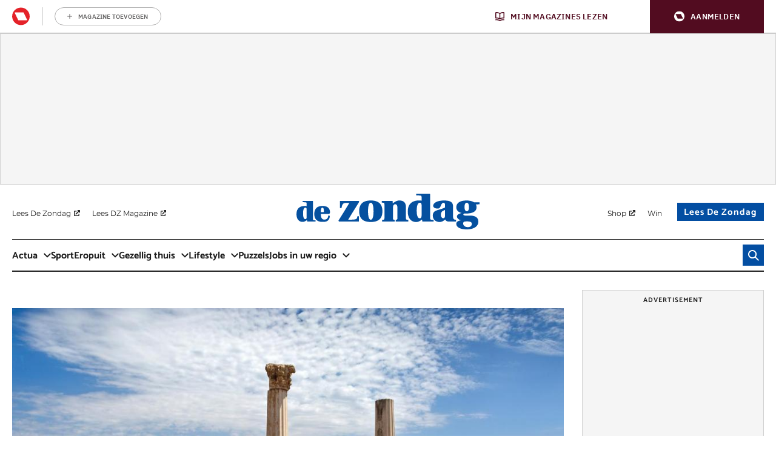

--- FILE ---
content_type: application/javascript
request_url: https://cdn.adshim.com/6e158a7a-8707-4843-8745-3b4d92a770a2/prebid.844d5ac5.js
body_size: 58007
content:
/** (c) adshim - v.51 */
!function(){"use strict";const e=window,t=e.pbjs=e.pbjs||{};function n(){return t}function i(e){t.installedModules.push(e)}function r(e,t,n){return e&&e.includes(t,n)||!1}function o(e,t,n){return e&&e.find(t,n)}t.cmd=t.cmd||[],t.que=t.que||[],e===window&&(e._pbjsGlobals=e._pbjsGlobals||[],e._pbjsGlobals.push("pbjs"));const s={buckets:[{max:5,increment:.5}]},a={buckets:[{max:20,increment:.1}]},d={buckets:[{max:20,increment:.01}]},c={buckets:[{max:3,increment:.01},{max:8,increment:.05},{max:20,increment:.5}]},u={buckets:[{max:5,increment:.05},{max:10,increment:.1},{max:20,increment:.5}]};function l(e,t,n){let i="";if(!f(t))return i;const r=t.buckets.reduce((e,t)=>e.max>t.max?e:t,{max:0});let s=0,a=o(t.buckets,t=>{if(e>r.max*n){let e=t.precision;void 0===e&&(e=2),i=(t.max*n).toFixed(e)}else{if(e<=t.max*n&&e>=s*n)return t.min=s,t;s=t.max}});return a&&(i=p(e,a,n)),i}function f(e){if(be(e)||!e.buckets||!Array.isArray(e.buckets))return!1;let t=!0;return e.buckets.forEach(e=>{e.max&&e.increment||(t=!1)}),t}function p(e,t,n){const i=void 0!==t.precision?t.precision:2,r=t.increment*n,o=t.min*n;let s=Math.floor,a=T.getConfig("cpmRoundingFunction");"function"==typeof a&&(s=a);let d,c,u=Math.pow(10,i+2),l=(e*u-o*u)/(r*u);try{d=s(l)*r+o}catch(e){c=!0}return(c||"number"!=typeof d)&&(re("Invalid rounding function passed in config"),d=Math.floor(l)*r+o),d=Number(d.toFixed(10)),d.toFixed(i)}var g={JSON_MAPPING:{PL_CODE:"code",PL_SIZE:"sizes",PL_BIDS:"bids",BD_BIDDER:"bidder",BD_ID:"paramsd",BD_PL_ID:"placementId",ADSERVER_TARGETING:"adserverTargeting",BD_SETTING_STANDARD:"standard"},DEBUG_MODE:"pbjs_debug",STATUS:{GOOD:1},CB:{TYPE:{ALL_BIDS_BACK:"allRequestedBidsBack",AD_UNIT_BIDS_BACK:"adUnitBidsBack",BID_WON:"bidWon",REQUEST_BIDS:"requestBids"}},EVENTS:{AUCTION_INIT:"auctionInit",AUCTION_END:"auctionEnd",BID_ADJUSTMENT:"bidAdjustment",BID_TIMEOUT:"bidTimeout",BID_REQUESTED:"bidRequested",BID_RESPONSE:"bidResponse",BID_REJECTED:"bidRejected",NO_BID:"noBid",SEAT_NON_BID:"seatNonBid",BID_WON:"bidWon",BIDDER_DONE:"bidderDone",BIDDER_ERROR:"bidderError",SET_TARGETING:"setTargeting",BEFORE_REQUEST_BIDS:"beforeRequestBids",BEFORE_BIDDER_HTTP:"beforeBidderHttp",REQUEST_BIDS:"requestBids",ADD_AD_UNITS:"addAdUnits",AD_RENDER_FAILED:"adRenderFailed",AD_RENDER_SUCCEEDED:"adRenderSucceeded",TCF2_ENFORCEMENT:"tcf2Enforcement",AUCTION_DEBUG:"auctionDebug",BID_VIEWABLE:"bidViewable",STALE_RENDER:"staleRender",BILLABLE_EVENT:"billableEvent"},AD_RENDER_FAILED_REASON:{PREVENT_WRITING_ON_MAIN_DOCUMENT:"preventWritingOnMainDocument",NO_AD:"noAd",EXCEPTION:"exception",CANNOT_FIND_AD:"cannotFindAd",MISSING_DOC_OR_ADID:"missingDocOrAdid"},EVENT_ID_PATHS:{bidWon:"adUnitCode"},GRANULARITY_OPTIONS:{LOW:"low",MEDIUM:"medium",HIGH:"high",AUTO:"auto",DENSE:"dense",CUSTOM:"custom"},TARGETING_KEYS:{BIDDER:"hb_bidder",AD_ID:"hb_adid",PRICE_BUCKET:"hb_pb",SIZE:"hb_size",DEAL:"hb_deal",SOURCE:"hb_source",FORMAT:"hb_format",UUID:"hb_uuid",CACHE_ID:"hb_cache_id",CACHE_HOST:"hb_cache_host",ADOMAIN:"hb_adomain",ACAT:"hb_acat",CRID:"hb_crid",DSP:"hb_dsp"},DEFAULT_TARGETING_KEYS:{BIDDER:"hb_bidder",AD_ID:"hb_adid",PRICE_BUCKET:"hb_pb",SIZE:"hb_size",DEAL:"hb_deal",FORMAT:"hb_format",UUID:"hb_uuid",CACHE_HOST:"hb_cache_host"},NATIVE_KEYS:{title:"hb_native_title",body:"hb_native_body",body2:"hb_native_body2",privacyLink:"hb_native_privacy",privacyIcon:"hb_native_privicon",sponsoredBy:"hb_native_brand",image:"hb_native_image",icon:"hb_native_icon",clickUrl:"hb_native_linkurl",displayUrl:"hb_native_displayurl",cta:"hb_native_cta",rating:"hb_native_rating",address:"hb_native_address",downloads:"hb_native_downloads",likes:"hb_native_likes",phone:"hb_native_phone",price:"hb_native_price",salePrice:"hb_native_saleprice",rendererUrl:"hb_renderer_url",adTemplate:"hb_adTemplate"},S2S:{SRC:"s2s",DEFAULT_ENDPOINT:"https://prebid.adnxs.com/pbs/v1/openrtb2/auction",SYNCED_BIDDERS_KEY:"pbjsSyncs"},BID_STATUS:{BID_TARGETING_SET:"targetingSet",RENDERED:"rendered",BID_REJECTED:"bidRejected"},REJECTION_REASON:{INVALID:"Bid has missing or invalid properties",INVALID_REQUEST_ID:"Invalid request ID",BIDDER_DISALLOWED:"Bidder code is not allowed by allowedAlternateBidderCodes / allowUnknownBidderCodes",FLOOR_NOT_MET:"Bid does not meet price floor",CANNOT_CONVERT_CURRENCY:"Unable to convert currency"},PREBID_NATIVE_DATA_KEYS_TO_ORTB:{body:"desc",body2:"desc2",sponsoredBy:"sponsored",cta:"ctatext",rating:"rating",address:"address",downloads:"downloads",likes:"likes",phone:"phone",price:"price",salePrice:"saleprice",displayUrl:"displayurl"},NATIVE_ASSET_TYPES:{sponsored:1,desc:2,rating:3,likes:4,downloads:5,price:6,saleprice:7,phone:8,address:9,desc2:10,displayurl:11,ctatext:12},NATIVE_IMAGE_TYPES:{ICON:1,MAIN:3},NATIVE_KEYS_THAT_ARE_NOT_ASSETS:["privacyLink","clickUrl","sendTargetingKeys","adTemplate","rendererUrl","type"]};const m="TRUE"===(b=g.DEBUG_MODE,tt(te().search)[b]||"").toUpperCase();var b;const h="random",y={};y[h]=!0,y.fixed=!0;const v=h,E={LOW:"low",MEDIUM:"medium",HIGH:"high",AUTO:"auto",DENSE:"dense",CUSTOM:"custom"};const T=function(){let e,t,n,i=[],s=null;function a(){function i(e){return s[e].val}function r(e,t){s[e].val=t}e={};const s={publisherDomain:{set(e){null!=e&&re("publisherDomain is deprecated and has no effect since v7 - use pageUrl instead"),r("publisherDomain",e)}},priceGranularity:{val:E.MEDIUM,set(e){c(e)&&("string"==typeof e?r("priceGranularity",d(e)?e:E.MEDIUM):ge(e)&&(r("customPriceBucket",e),r("priceGranularity",E.CUSTOM),ne("Using custom price granularity")))}},customPriceBucket:{val:{},set(){}},mediaTypePriceGranularity:{val:{},set(e){null!=e&&r("mediaTypePriceGranularity",Object.keys(e).reduce((t,n)=>(c(e[n])?"string"==typeof e?t[n]=d(e[n])?e[n]:i("priceGranularity"):ge(e)&&(t[n]=e[n],ne(`Using custom price granularity for ${n}`)):re(`Invalid price granularity for media type: ${n}`),t),{}))}},bidderSequence:{val:v,set(e){y[e]?r("bidderSequence",e):re(`Invalid order: ${e}. Bidder Sequence was not set.`)}},auctionOptions:{val:{},set(e){(function(e){if(!ge(e))return re("Auction Options must be an object"),!1;for(let t of Object.keys(e)){if("secondaryBidders"!==t&&"suppressStaleRender"!==t)return re(`Auction Options given an incorrect param: ${t}`),!1;if("secondaryBidders"===t){if(!fe(e[t]))return re(`Auction Options ${t} must be of type Array`),!1;if(!e[t].every(le))return re(`Auction Options ${t} must be only string`),!1}else if("suppressStaleRender"===t&&!me(e[t]))return re(`Auction Options ${t} must be of type boolean`),!1}return!0})(e)&&r("auctionOptions",e)}}};let a={debug:m,bidderTimeout:3e3,enableSendAllBids:true,useBidCache:false,deviceAccess:true,timeoutBuffer:400,disableAjaxTimeout:false,maxNestedIframes:10};function d(e){return o(Object.keys(E),t=>e===E[t])}function c(e){if(!e)return oe("Prebid Error: no value passed to `setPriceGranularity()`"),!1;if("string"==typeof e)d(e)||re("Prebid Warning: setPriceGranularity was called with invalid setting, using `medium` as default.");else if(ge(e)&&!f(e))return oe("Invalid custom price value passed to `setPriceGranularity()`"),!1;return!0}Object.defineProperties(a,Object.fromEntries(Object.entries(s).map(([e,t])=>[e,Object.assign({get:i.bind(null,e),set:r.bind(null,e),enumerable:!0},t)]))),t&&h(Object.keys(t).reduce((e,n)=>(t[n]!==a[n]&&(e[n]=a[n]||{}),e),{})),t=a,n={}}function d(){if(s&&n&&ge(n[s])){let e=n[s];return function(){return Array.from.apply(Array,arguments)}(new Set(Object.keys(t).concat(Object.keys(e)))).reduce((n,i)=>(void 0===e[i]?n[i]=t[i]:void 0===t[i]?n[i]=e[i]:ge(e[i])?n[i]=rt({},t[i],e[i]):n[i]=e[i],n),{})}return Object.assign({},t)}const[c,u]=[d,function(){const e=d();return Object.defineProperty(e,"ortb2",{get:function(){throw new Error("invalid access to 'orbt2' config - use request parameters instead")}}),e}].map(e=>function(...t){if(t.length<=1&&"function"!=typeof t[0]){const n=t[0];return n?k(e(),n):d()}return b(...t)}),[l,p]=[u,c].map(e=>function(...t){let n=e(...t);return n&&"object"==typeof n&&(n=Pe(n)),n});function g(n){if(!ge(n))return void oe("setConfig options must be an object");let i=Object.keys(n),r={};i.forEach(i=>{let o=n[i];ge(e[i])&&ge(o)&&(o=Object.assign({},e[i],o));try{r[i]=t[i]=o}catch(e){re(`Cannot set config for property ${i} : `,e)}}),h(r)}function b(e,t,n={}){let r=t;if("string"!=typeof e&&(r=e,e="*",n=t||{}),"function"!=typeof r)return void oe("listener must be a function");const o={topic:e,callback:r};return i.push(o),n.init&&r("*"===e?u():{[e]:u(e)}),function(){i.splice(i.indexOf(o),1)}}function h(e){const t=Object.keys(e);i.filter(e=>r(t,e.topic)).forEach(t=>{t.callback({[t.topic]:e[t.topic]})}),i.filter(e=>"*"===e.topic).forEach(t=>t.callback(e))}function T(e,t=!1){try{!function(e){if(!ge(e))throw"setBidderConfig bidder options must be an object";if(!Array.isArray(e.bidders)||!e.bidders.length)throw"setBidderConfig bidder options must contain a bidders list with at least 1 bidder";if(!ge(e.config))throw"setBidderConfig bidder options must contain a config object"}(e),e.bidders.forEach(i=>{n[i]||(n[i]={}),Object.keys(e.config).forEach(r=>{let o=e.config[r];if(ge(o)){const e=t?rt:Object.assign;n[i][r]=e({},n[i][r]||{},o)}else n[i][r]=o})})}catch(e){oe(e)}}function I(e,t){s=e;try{return t()}finally{A()}}function A(){s=null}return a(),{getCurrentBidder:function(){return s},resetBidder:A,getConfig:u,getAnyConfig:c,readConfig:l,readAnyConfig:p,setConfig:g,mergeConfig:function(e){if(!ge(e))return void oe("mergeConfig input must be an object");const t=rt(d(),e);return g({...t}),t},setDefaults:function(n){ge(e)?(Object.assign(e,n),Object.assign(t,n)):oe("defaults must be an object")},resetConfig:a,runWithBidder:I,callbackWithBidder:function(e){return function(t){return function(...n){if("function"==typeof t)return I(e,W.call(t,this,...n));re("config.callbackWithBidder callback is not a function")}}},setBidderConfig:T,getBidderConfig:function(){return n},mergeBidderConfig:function(e){return T(e,!0)}}}();var I=function e(t){var n=Array.isArray(t)?[]:{};for(var i in t){var r=t[i];n[i]=r&&"object"==typeof r?e(r):r}return n};var A=I;const w=0,S=1;class C{#e;#t;static timeout(e=0){return new C(t=>{0===e?t():setTimeout(t,e)})}constructor(e){if("function"!=typeof e)throw new Error("resolver not a function");const t=[],n=[];let[i,r]=[w,S].map(e=>function(o){if(e===w&&"function"==typeof o?.then)o.then(i,r);else if(!t.length)for(t.push(e,o);n.length;)n.shift()()});try{e(i,r)}catch(e){r(e)}this.#e=t,this.#t=n}then(e,t){const n=this.#e;return new this.constructor((i,r)=>{const o=()=>{let o=n[1],[s,a]=n[0]===w?[e,i]:[t,r];if("function"==typeof s){try{o=s(o)}catch(e){return void r(e)}a=i}a(o)};n.length?o():this.#t.push(o)})}catch(e){return this.then(null,e)}finally(e){let t;return this.then(n=>(t=n,e()),n=>(t=this.constructor.reject(n),e())).then(()=>t)}static#n(e,t,n){let i=e.length;function r(){t.apply(this,arguments),--i<=0&&n&&n()}0===e.length&&n?n():e.forEach((e,t)=>this.resolve(e).then(e=>r(!0,e,t),e=>r(!1,e,t)))}static race(e){return new this((t,n)=>{this.#n(e,(e,i)=>e?t(i):n(i))})}static all(e){return new this((t,n)=>{let i=[];this.#n(e,(e,t,r)=>e?i[r]=t:n(t),()=>t(i))})}static allSettled(e){return new this(t=>{let n=[];this.#n(e,(e,t,i)=>n[i]=e?{status:"fulfilled",value:t}:{status:"rejected",reason:t},()=>t(n))})}static resolve(e){return new this(t=>t(e))}static reject(e){return new this((t,n)=>n(e))}}function O({promiseFactory:e=e=>new C(e)}={}){function t(e){return t=>e(t)}let n,i;return{promise:e((e,t)=>{n=e,i=t}),resolve:t(n),reject:t(i)}}function k(e,t,n,i,r){for(t=t.split?t.split("."):t,i=0;i<t.length;i++)e=e?e[t[i]]:r;return e===r?n:e}function B(e,t,n){t.split&&(t=t.split("."));for(var i,r,o=0,s=t.length,a=e;o<s&&"__proto__"!==(r=t[o++])&&"constructor"!==r&&"prototype"!==r;)a=a[r]=o===s?n:typeof(i=a[r])==typeof t?i:0*t[o]!=0||~(""+t[o]).indexOf(".")?{}:[]}var R="Array",U="String",_="Object",x="Boolean",D=Object.prototype.toString;let N,j=Boolean(window.console),P=Boolean(j&&window.console.log),$=Boolean(j&&window.console.info),q=Boolean(j&&window.console.warn),M=Boolean(j&&window.console.error);const z=n();function V(...e){null!=N&&N(...e)}const G={checkCookieSupport:Ge,createTrackPixelIframeHtml:function(e,t=!0,n=""){if(!e)return"";t&&(e=encodeURI(e));n&&(n=`sandbox="${n}"`);return`<iframe ${n} id="${Y()}"\n      frameborder="0"\n      allowtransparency="true"\n      marginheight="0" marginwidth="0"\n      width="0" hspace="0" vspace="0" height="0"\n      style="height:0px;width:0px;display:none;"\n      scrolling="no"\n      src="${e}">\n    </iframe>`},getWindowSelf:ee,getWindowTop:Z,getWindowLocation:te,insertUserSyncIframe:Ce,insertElement:Ie,isFn:ue,triggerPixel:we,logError:oe,logWarn:re,logMessage:ne,logInfo:ie,parseQS:tt,formatQS:function(e){return Object.keys(e).map(t=>Array.isArray(e[t])?e[t].map(e=>`${t}[]=${e}`).join("&"):`${t}=${e[t]}`).join("&")},deepEqual:it};let L={};var F={};let W=function(e,t){return t}.bind(null,1,F)()===F?Function.prototype.bind:function(e){var t=this,n=Array.prototype.slice.call(arguments,1);return function(){return t.apply(e,n.concat(Array.prototype.slice.call(arguments)))}};var H,K=(H=0,function(){return++H});function Y(){return K()+Math.random().toString(16).substr(2)}function J(e){return e?(e^(window&&window.crypto&&window.crypto.getRandomValues?crypto.getRandomValues(new Uint8Array(1))[0]%16:16*Math.random())>>e/4).toString(16):([1e7]+-1e3+-4e3+-8e3+-1e11).replace(/[018]/g,J)}function X(e){return e&&Object.getOwnPropertyNames(e).length>0?(t=e,Object.keys(t)).map(t=>`${t}=${encodeURIComponent(Be(e,t))}`).join("&"):"";var t}function Q(e){if(function(e){return fe(e)&&2===e.length&&!isNaN(e[0])&&!isNaN(e[1])}(e))return e[0]+"x"+e[1]}function Z(){return window.top}function ee(){return window.self}function te(){return window.location}function ne(){de()&&P&&console.log.apply(console,ae(arguments,"MESSAGE:"))}function ie(){de()&&$&&console.info.apply(console,ae(arguments,"INFO:"))}function re(){de()&&q&&console.warn.apply(console,ae(arguments,"WARNING:")),V(g.EVENTS.AUCTION_DEBUG,{type:"WARNING",arguments:arguments})}function oe(){de()&&M&&console.error.apply(console,ae(arguments,"ERROR:")),V(g.EVENTS.AUCTION_DEBUG,{type:"ERROR",arguments:arguments})}function se(e){function t(t){return function(...n){t(e,...n)}}return{logError:t(oe),logWarn:t(re),logMessage:t(ne),logInfo:t(ie)}}function ae(e,t){e=[].slice.call(e);let n=T.getCurrentBidder();return t&&e.unshift(t),n&&e.unshift(i("#aaa")),e.unshift(i("#3b88c3")),e.unshift("%cPrebid"+(n?`%c${n}`:"")),e;function i(e){return`display: inline-block; color: #fff; background: ${e}; padding: 1px 4px; border-radius: 3px;`}}function de(){return!!T.getConfig("debug")}function ce(e,t){return D.call(e)==="[object "+t+"]"}function ue(e){return ce(e,"Function")}function le(e){return ce(e,U)}function fe(e){return ce(e,R)}function pe(e){return ce(e,"Number")}function ge(e){return ce(e,_)}function me(e){return ce(e,x)}function be(e){if(!e)return!0;if(fe(e)||le(e))return!(e.length>0);for(var t in e)if(hasOwnProperty.call(e,t))return!1;return!0}function he(e){return le(e)&&(!e||0===e.length)}function ye(e,t){if(!be(e)){if(ue(e.forEach))return e.forEach(t,this);var n=0,i=e.length;if(i>0)for(;n<i;n++)t(e[n],n,e);else for(n in e)hasOwnProperty.call(e,n)&&t.call(this,e[n],n)}}function ve(e,t){if(be(e))return!1;if(ue(e.indexOf))return-1!==e.indexOf(t);for(var n=e.length;n--;)if(e[n]===t)return!0;return!1}function Ee(e,t){if(be(e))return[];if(ue(e.map))return e.map(t);var n=[];return ye(e,function(i,r){n.push(t(i,r,e))}),n}function Te(e,t){return e.hasOwnProperty?e.hasOwnProperty(t):void 0!==e[t]&&e.constructor.prototype[t]!==e[t]}function Ie(e,t,n,i){let r;t=t||document,r=n?t.getElementsByTagName(n):t.getElementsByTagName("head");try{if(r=r.length?r:t.getElementsByTagName("body"),r.length){r=r[0];let t=i?null:r.firstChild;return r.insertBefore(e,t)}}catch(e){}}function Ae(e,t){let n=null;return new C(i=>{const r=function(){e.removeEventListener("load",r),e.removeEventListener("error",r),null!=n&&window.clearTimeout(n),i()};e.addEventListener("load",r),e.addEventListener("error",r),null!=t&&(n=window.setTimeout(r,t))})}function we(e,t,n){const i=new Image;t&&G.isFn(t)&&Ae(i,n).then(t),i.src=e}function Se({source:e,burl:t}){e===g.S2S.SRC&&t&&G.triggerPixel(t)}function Ce(e,t,n){let i=G.createTrackPixelIframeHtml(e,!1,"allow-scripts allow-same-origin"),r=document.createElement("div");r.innerHTML=i;let o=r.firstChild;t&&G.isFn(t)&&Ae(o,n).then(t),G.insertElement(o,document,"html",!0)}function Oe(e,t,n){return n.indexOf(e)===t}function ke(e,t){return e.concat(t)}function Be(e,t){return e[t]}function Re(e=z.adUnits){return e.map(e=>e.bids.map(e=>e.bidder).reduce(ke,[])).reduce(ke,[]).filter(e=>void 0!==e).filter(Oe)}function Ue(){if(window.googletag&&ue(window.googletag.pubads)&&ue(window.googletag.pubads().getSlots))return!0}const _e=De("timeToRespond",(e,t)=>e>t),xe=De("responseTimestamp",(e,t)=>e>t);function De(e,t){return(n,i)=>n.cpm===i.cpm?t(n[e],i[e])?i:n:n.cpm<i.cpm?i:n}function Ne(e){let t=e.length;for(;t>0;){let n=Math.floor(Math.random()*t);t--;let i=e[t];e[t]=e[n],e[n]=i}return e}function je(e,t){return r(e,t&&t.adUnitCode)}function Pe(e){return A(e)}function $e(){try{return G.getWindowSelf()!==G.getWindowTop()}catch(e){return!0}}function qe(e,t){if(e)return e.replace(/\$\{AUCTION_PRICE\}/g,t)}function Me(e,t){if(e&&t&&"string"==typeof t)return e.replace(/\${CLICKTHROUGH}/g,t)}function ze(){return(new Date).getTime()}function Ve(){return!1!==T.getConfig("deviceAccess")}function Ge(){if(window.navigator.cookieEnabled||document.cookie.length)return!0}function Le(e,t){if(t<1)throw new Error(`numRequiredCalls must be a positive number. Got ${t}`);let n=0;return function(){n++,n===t&&e.apply(this,arguments)}}function Fe(e,t){return e.reduce(function(e,n){return(e[n[t]]=e[n[t]]||[]).push(n),e},{})}function We(e,t){return t.filter(t=>e[t]).reduce((t,n)=>Object.assign(t,{[n]:e[n]}),{})}function He(e){const t=["banner","native","video"],n=["instream","outstream","adpod"];return!!Object.keys(e).every(e=>r(t,e))&&(!e.video||!e.video.context||r(n,e.video.context))}function Ke(e,t,n){return e.filter(e=>e.code===t).map(e=>e.bids).reduce(ke,[]).filter(e=>e.bidder===n).map(e=>e.params||{})}const Ye=(e,t)=>e.getAdUnitPath()===t||e.getSlotElementId()===t;function Je(e){let t;return Ue()&&(t=o(window.googletag.pubads().getSlots(),function(e){return t=>Ye(t,e)}(e))),t}function Xe(e){const t=Je(e);return t?{gptSlot:t.getAdUnitPath(),divId:t.getSlotElementId()}:{}}function Qe(e){return Number.isInteger?Number.isInteger(e):"number"==typeof e&&isFinite(e)&&Math.floor(e)===e}function Ze(e,t){return Object.keys(e).forEach(n=>{var i,r;t[n]&&(ue(e[n])?t[n]=e[n](t[n]):t[n]=(i=e[n],r=t[n],"string"===i?r&&r.toString():"number"===i?Number(r):r),isNaN(t[n])&&delete t.key)}),t}function et(e,t){return fe(e)&&(!t||e.length===t)&&e.every(e=>Qe(e))}function tt(e){return e?e.replace(/^\?/,"").split("&").reduce((e,t)=>{let[n,i]=t.split("=");return/\[\]$/.test(n)?(n=n.replace("[]",""),e[n]=e[n]||[],e[n].push(i)):e[n]=i||"",e},{}):{}}function nt(e,t){let n=document.createElement("a");t&&"noDecodeWholeURL"in t&&t.noDecodeWholeURL?n.href=e:n.href=decodeURIComponent(e);let i=t&&"decodeSearchAsString"in t&&t.decodeSearchAsString;return{href:n.href,protocol:(n.protocol||"").replace(/:$/,""),hostname:n.hostname,port:+n.port,pathname:n.pathname.replace(/^(?!\/)/,"/"),search:i?n.search:G.parseQS(n.search||""),hash:(n.hash||"").replace(/^#/,""),host:n.host||window.location.host}}function it(e,t,{checkTypes:n=!1}={}){if(e===t)return!0;if("object"!=typeof e||null===e||"object"!=typeof t||null===t||n&&e.constructor!==t.constructor)return!1;if(Object.keys(e).length!==Object.keys(t).length)return!1;for(let i in e){if(!t.hasOwnProperty(i))return!1;if(!it(e[i],t[i],{checkTypes:n}))return!1}return!0}function rt(e,...t){if(!t.length)return e;const n=t.shift();if(ge(e)&&ge(n))for(const t in n)ge(n[t])?(e[t]||Object.assign(e,{[t]:{}}),rt(e[t],n[t])):fe(n[t])?e[t]?fe(e[t])&&n[t].forEach(n=>{let i=1;for(let r=0;r<e[t].length;r++)if(it(e[t][r],n)){i=0;break}i&&e[t].push(n)}):Object.assign(e,{[t]:[...n[t]]}):Object.assign(e,{[t]:n[t]});return rt(e,...t)}function ot(e,t=function(e){return e}){const n=new Map,i=function(){const i=t.apply(this,arguments);return n.has(i)||n.set(i,e.apply(this,arguments)),n.get(i)};return i.clear=n.clear.bind(n),i}const st="native",at="video",dt="banner";const ct=new class{constructor(e,t){this.getSettings=e,this.defaultScope=t}get(e,t){let n=this.getOwn(e,t);return void 0===n&&(n=this.getOwn(null,t)),n}getOwn(e,t){return e=this.#i(e),k(this.getSettings(),`${e}.${t}`)}getScopes(){return Object.keys(this.getSettings()).filter(e=>e!==this.defaultScope)}settingsFor(e){return rt({},this.ownSettingsFor(null),this.ownSettingsFor(e))}ownSettingsFor(e){return e=this.#i(e),this.getSettings()[e]||{}}#i(e){return null==e?this.defaultScope:e}}(()=>n().bidderSettings||{},g.JSON_MAPPING.BD_SETTING_STANDARD),ut="prebid",lt="bidder",ft="userId",pt="analytics";Et.SYNC=1,Et.ASYNC=2,Et.QUEUE=4;var gt="fun-hooks";var mt=Object.freeze({useProxy:!0,ready:0}),bt=new WeakMap,ht="2,1,0"===[1].reduce(function(e,t,n){return[e,t,n]},2).toString()?Array.prototype.reduce:function(e,t){var n,i=Object(this),r=i.length>>>0,o=0;if(t)n=t;else{for(;o<r&&!(o in i);)o++;n=i[o++]}for(;o<r;)o in i&&(n=e(n,i[o],o,i)),o++;return n};function yt(e,t){return Array.prototype.slice.call(e,t)}var vt=Object.assign||function(e){return ht.call(yt(arguments,1),function(e,t){return t&&Object.keys(t).forEach(function(n){e[n]=t[n]}),e},e)};function Et(e){var t,n={},i=[];function r(e,t){return"function"==typeof e?d.call(null,"sync",e,t):"string"==typeof e&&"function"==typeof t?d.apply(null,arguments):"object"==typeof e?o.apply(null,arguments):void 0}function o(e,t,n){var i=!0;void 0===t&&(t=Object.getOwnPropertyNames(e),i=!1);var r={},o=["constructor"];do{(t=t.filter(function(t){return!("function"!=typeof e[t]||-1!==o.indexOf(t)||t.match(/^_/))})).forEach(function(t){var i=t.split(":"),o=i[0],s=i[1]||"sync";if(!r[o]){var a=e[o];r[o]=e[o]=d(s,a,n?[n,o]:void 0)}}),e=Object.getPrototypeOf(e)}while(i&&e);return r}function s(e){var r=Array.isArray(e)?e:e.split(".");return ht.call(r,function(n,o,s){var d=n[o],c=!1;return d||(s===r.length-1?(t||i.push(function(){c||console.warn(gt+": referenced '"+e+"' but it was never created")}),n[o]=a(function(e){n[o]=e,c=!0})):n[o]={})},n)}function a(e){var t=[],n=[],i=function(){},r={before:function(e,n){return s.call(this,t,"before",e,n)},after:function(e,t){return s.call(this,n,"after",e,t)},getHooks:function(e){var i=t.concat(n);"object"==typeof e&&(i=i.filter(function(t){return Object.keys(e).every(function(n){return t[n]===e[n]})}));try{vt(i,{remove:function(){return i.forEach(function(e){e.remove()}),this}})}catch(e){console.error("error adding `remove` to array, did you modify Array.prototype?")}return i},removeAll:function(){return this.getHooks().remove()}},o={install:function(r,o,s){this.type=r,i=s,s(t,n),e&&e(o)}};return bt.set(r.after,o),r;function s(e,r,o,s){var a={hook:o,type:r,priority:s||10,remove:function(){var r=e.indexOf(a);-1!==r&&(e.splice(r,1),i(t,n))}};return e.push(a),e.sort(function(e,t){return t.priority-e.priority}),i(t,n),this}}function d(n,r,o){var d=r.after&&bt.get(r.after);if(d){if(d.type!==n)throw gt+": recreated hookable with different type";return r}var c,u,l=o?s(o):a(),f={get:function(e,t){return l[t]||Reflect.get.apply(Reflect,arguments)}};return t||i.push(p),e.useProxy&&"function"==typeof Proxy&&Proxy.revocable?u=new Proxy(r,f):(u=function(){return f.apply?f.apply(r,this,yt(arguments)):r.apply(this,arguments)},vt(u,l)),bt.get(u.after).install(n,u,function(e,t){var i,r=[];e.length||t.length?(e.forEach(o),i=r.push(void 0)-1,t.forEach(o),c=function(e,t,o){var s,a=0,d="async"===n&&"function"==typeof o[o.length-1]&&o.pop();function c(e){"sync"===n?s=e:d&&d.apply(null,arguments)}function u(e){if(r[a]){var i=yt(arguments);return u.bail=c,i.unshift(u),r[a++].apply(t,i)}"sync"===n?s=e:d&&d.apply(null,arguments)}return r[i]=function(){var i=yt(arguments,1);"async"===n&&d&&(delete u.bail,i.push(u));var r=e.apply(t,i);"sync"===n&&u(r)},u.apply(null,o),s}):c=void 0;function o(e){r.push(e.hook)}p()}),u;function p(){!t&&("sync"!==n||e.ready&Et.SYNC)&&("async"!==n||e.ready&Et.ASYNC)?"sync"!==n&&e.ready&Et.QUEUE?f.apply=function(){var e=arguments;i.push(function(){u.apply(e[1],e[2])})}:f.apply=function(){throw gt+": hooked function not ready"}:f.apply=c}}return(e=vt({},mt,e)).ready?r.ready=function(){t=!0,function(e){for(var t;t=e.shift();)t()}(i)}:t=!0,r.get=s,r}var Tt=Et;let It=Tt({ready:Tt.SYNC|Tt.ASYNC|Tt.QUEUE});const At=O();It.ready=(()=>{const e=It.ready;return function(){try{return e.apply(It,arguments)}finally{At.resolve()}}})();const wt=At.promise,St=It.get;const Ct="component",Ot=Ct+"Type",kt=Ct+"Name",Bt="adapterCode",Rt="storageType",Ut="configName",_t="syncType",xt="syncUrl",Dt="_config";function Nt(e){return function(t,n,i){const r={[Ot]:t,[kt]:n,[Ct]:`${t}.${n}`};return t===lt&&(r[Bt]=e(n)),jt(Object.assign(r,i))}}const jt=It("sync",e=>e);const[Pt,$t]=function(e=se("Activity control:")){const t={};function n(e){return t[e]=t[e]||[]}function i(t,n,i,r){let o;try{o=i(r)}catch(i){e.logError(`Exception in rule ${n} for '${t}'`,i),o={allow:!1,reason:i}}return o&&Object.assign({activity:t,name:n,component:r[Ct]},o)}const r={};function o({activity:t,name:n,allow:i,reason:o,component:s}){const a=`${n} ${i?"allowed":"denied"} '${t}' for '${s}'${o?":":""}`,d=r.hasOwnProperty(a);if(d&&clearTimeout(r[a]),r[a]=setTimeout(()=>delete r[a],1e3),!d){const t=[a];o&&t.push(o),(i?e.logInfo:e.logWarn).apply(e,t)}}return[function(e,t,i,r=10){const o=n(e),s=o.findIndex(([e])=>r<e),a=[r,t,i];return o.splice(s<0?o.length:s,0,a),function(){const e=o.indexOf(a);e>=0&&o.splice(e,1)}},function(e,t){let r,s;for(const[a,d,c]of n(e)){if(r!==a&&s)break;r=a;const n=i(e,d,c,t);if(n){if(!n.allow)return o(n),!1;s=n}}return s&&o(s),!0}]}(),qt="accessDevice",Mt="syncUser",zt="fetchBids",Vt="transmitEids",Gt="transmitUfpd",Lt="transmitPreciseGeo",Ft="transmitTid";function Wt(e=3e3,{request:t,done:n}={}){return function(i,r,o,s={}){try{let d,c=s.method||(o?"POST":"GET"),u=document.createElement("a");u.href=i;let l="object"==typeof r&&null!==r?r:{success:function(){ne("xhr success")},error:function(e){oe("xhr error",null,e)}};if("function"==typeof r&&(l.success=r),d=new window.XMLHttpRequest,d.onreadystatechange=function(){if(4===d.readyState){"function"==typeof n&&n(u.origin);let e=d.status;e>=200&&e<300||304===e?l.success(d.responseText,d):l.error(d.statusText,d)}},T.getConfig("disableAjaxTimeout")||(d.ontimeout=function(){oe("  xhr timeout after ",d.timeout,"ms")}),"GET"===c&&o){let e=nt(i,s);Object.assign(e.search,o),i=((a=e).protocol||"http")+"://"+(a.host||a.hostname+(a.port?`:${a.port}`:""))+(a.pathname||"")+(a.search?`?${G.formatQS(a.search||"")}`:"")+(a.hash?`#${a.hash}`:"")}d.open(c,i,!0),T.getConfig("disableAjaxTimeout")||(d.timeout=e),s.withCredentials&&(d.withCredentials=!0),ye(s.customHeaders,(e,t)=>{d.setRequestHeader(t,e)}),s.preflight&&d.setRequestHeader("X-Requested-With","XMLHttpRequest"),d.setRequestHeader("Content-Type",s.contentType||"text/plain"),"function"==typeof t&&t(u.origin),"POST"===c&&o?d.send(o):d.send()}catch(e){oe("xhr construction",e),"object"==typeof r&&null!==r&&r.error(e)}var a}}function Ht(e,{index:t=ui.index}={}){const n=e.vastXml?e.vastXml:(i=e.vastUrl,r=e.vastImpUrl,`<VAST version="3.0">\n    <Ad>\n      <Wrapper>\n        <AdSystem>prebid.org wrapper</AdSystem>\n        <VASTAdTagURI><![CDATA[${i}]]></VASTAdTagURI>\n        <Impression>${r?`<![CDATA[${r}]]>`:""}</Impression>\n        <Creatives></Creatives>\n      </Wrapper>\n    </Ad>\n  </VAST>`);var i,r;const o=t.getAuction(e);let s={type:"xml",value:n,ttlseconds:Number(e.ttl)+15};return T.getConfig("cache.vasttrack")&&(s.bidder=e.bidder,s.bidid=e.requestId,s.aid=e.auctionId),null!=o&&(s.timestamp=o.getAuctionStart()),"string"==typeof e.customCacheKey&&""!==e.customCacheKey&&(s.key=e.customCacheKey),s}function Kt(e,t,n=Wt){const i={puts:e.map(Ht)};n(T.getConfig("cache.timeout"))(T.getConfig("cache.url"),function(e){return{success:function(t){let n;try{n=JSON.parse(t).responses}catch(t){return void e(t,[])}n?e(null,n):e(new Error("The cache server didn't respond with a responses property."),[])},error:function(t,n){e(new Error(`Error storing video ad in the cache: ${t}: ${JSON.stringify(n)}`),[])}}}(t),JSON.stringify(i),{contentType:"text/plain",withCredentials:!0})}const Yt=new WeakMap,Jt=["debugging","adloox","criteo","outstream","adagio","spotx","browsi","brandmetrics","justtag","tncId","akamaidap","ftrackId","inskin","hadron","medianet","improvedigital","aaxBlockmeter","confiant","arcspan","airgrid","clean.io","a1Media"];function Xt(e,t,n,i,o){if(!t||!e)return void oe("cannot load external script without url and moduleCode");if(!r(Jt,t))return void oe(`${t} not whitelisted for loading external JavaScript`);i||(i=document);const s=c(i,e);if(s)return n&&"function"==typeof n&&(s.loaded?n():s.callbacks.push(n)),s.tag;const a=Yt.get(i)||{},d={loaded:!1,tag:null,callbacks:[]};return a[e]=d,Yt.set(i,a),n&&"function"==typeof n&&d.callbacks.push(n),re(`module ${t} is loading external JavaScript`),function(t,n,i,r){i||(i=document);var o=i.createElement("script");o.type="text/javascript",o.async=!0;const s=c(i,e);s&&(s.tag=o);o.readyState?o.onreadystatechange=function(){"loaded"!==o.readyState&&"complete"!==o.readyState||(o.onreadystatechange=null,n())}:o.onload=function(){n()};o.src=t,r&&function(e,t){for(let n in t)t.hasOwnProperty(n)&&e.setAttribute(n,t[n])}(o,r);return Ie(o,i),o}(e,function(){d.loaded=!0;try{for(let e=0;e<d.callbacks.length;e++)d.callbacks[e]()}catch(e){oe("Error executing callback","adloader.js:loadExternalScript",e)}},i,o);function c(e,t){const n=Yt.get(e);return n&&n[t]?n[t]:null}}const Qt=n();function Zt(e){const{url:t,config:n,id:i,callback:r,loaded:s,adUnitCode:a,renderNow:d}=e;this.url=t,this.config=n,this.handlers={},this.id=i,this.renderNow=d,this.loaded=s,this.cmd=[],this.push=e=>{"function"==typeof e?this.loaded?e.call():this.cmd.push(e):oe("Commands given to Renderer.push must be wrapped in a function")},this.callback=r||(()=>{this.loaded=!0,this.process()}),this.render=function(){const e=arguments,n=()=>{this._render?this._render.apply(this,e):re("No render function was provided, please use .setRender on the renderer")};!function(e){const t=Qt.adUnits,n=o(t,t=>t.code===e);if(!n)return!1;const i=k(n,"renderer"),r=!!(i&&i.url&&i.render),s=k(n,"mediaTypes.video.renderer"),a=!!(s&&s.url&&s.render);return!!(r&&!0!==i.backupOnly||a&&!0!==s.backupOnly)}(a)?d?n():(this.cmd.unshift(n),Xt(t,"outstream",this.callback,this.documentContext)):(re(`External Js not loaded by Renderer since renderer url and callback is already defined on adUnit ${a}`),n())}.bind(this)}function en(e){return!(!e||!e.url&&!e.renderNow)}function tn(e,t,n){let i=null;e.config&&e.config.documentResolver&&(i=e.config.documentResolver(t,document,n)),i||(i=document),e.documentContext=i,e.render(t,e.documentContext)}Zt.install=function({url:e,config:t,id:n,callback:i,loaded:r,adUnitCode:o,renderNow:s}){return new Zt({url:e,config:t,id:n,callback:i,loaded:r,adUnitCode:o,renderNow:s})},Zt.prototype.getConfig=function(){return this.config},Zt.prototype.setRender=function(e){this._render=e},Zt.prototype.setEventHandlers=function(e){this.handlers=e},Zt.prototype.handleVideoEvent=function({id:e,eventName:t}){"function"==typeof this.handlers[t]&&this.handlers[t](),ne(`Prebid Renderer event for id ${e} type ${t}`)},Zt.prototype.process=function(){for(;this.cmd.length>0;)try{this.cmd.shift().call()}catch(e){oe("Error processing Renderer command: ",e)}};const nn=Nt(e=>Sr.resolveAlias(e));T.setDefaults({userSync:Pe({syncEnabled:!0,filterSettings:{image:{bidders:"*",filter:"include"}},syncsPerBidder:5,syncDelay:3e3,auctionDelay:0})});const rn=Ur("usersync");const on=function(e){let t={},n={image:[],iframe:[]},i=new Set,o={},s={image:!0,iframe:!1},a=e.config;function d(){if(a.syncEnabled&&e.browserSupportsCookies){try{!function(){if(!s.iframe)return;c(n.iframe,e=>{let[t,i]=e;ne(`Invoking iframe user sync for bidder: ${t}`),Ce(i),function(e,t){e.image=e.image.filter(e=>e[0]!==t)}(n,t)})}(),function(){if(!s.image)return;c(n.image,e=>{let[t,n]=e;ne(`Invoking image pixel user sync for bidder: ${t}`),we(n)})}()}catch(e){return oe("Error firing user syncs",e)}n={image:[],iframe:[]}}}function c(e,t){Ne(e).forEach(t)}function u(e,t){let n=a.filterSettings;if(function(e,t){if(e.all&&e[t])return re(`Detected presence of the "filterSettings.all" and "filterSettings.${t}" in userSync config.  You cannot mix "all" with "iframe/image" configs; they are mutually exclusive.`),!1;let n=e.all?e.all:e[t],i=e.all?"all":t;if(!n)return!1;let r=n.filter,o=n.bidders;if(r&&"include"!==r&&"exclude"!==r)return re(`UserSync "filterSettings.${i}.filter" setting '${r}' is not a valid option; use either 'include' or 'exclude'.`),!1;if("*"!==o&&!(Array.isArray(o)&&o.length>0&&o.every(e=>le(e)&&"*"!==e)))return re(`Detected an invalid setup in userSync "filterSettings.${i}.bidders"; use either '*' (to represent all bidders) or an array of bidders.`),!1;return!0}(n,e)){s[e]=!0;let i=n.all?n.all:n[e],o="*"===i.bidders?[t]:i.bidders;const a={include:(e,t)=>!r(e,t),exclude:(e,t)=>r(e,t)};return a[i.filter||"include"](o,t)}return!s[e]}return T.getConfig("userSync",e=>{if(e.userSync){let t=e.userSync.filterSettings;ge(t)&&(t.image||t.all||(e.userSync.filterSettings.image={bidders:"*",filter:"include"}))}a=Object.assign(a,e.userSync)}),e.regRule(Mt,"userSync config",e=>{if(!a.syncEnabled)return{allow:!1,reason:"syncs are disabled"};if(e[Ot]===lt){const n=e[_t],i=e[kt];if(!t.canBidderRegisterSync(n,i))return{allow:!1,reason:`${n} syncs are not enabled for ${i}`}}}),t.registerSync=(t,r,s)=>i.has(r)?ne(`already fired syncs for "${r}", ignoring registerSync call`):a.syncEnabled&&fe(n[t])?r?0!==a.syncsPerBidder&&Number(o[r])>=a.syncsPerBidder?re(`Number of user syncs exceeded for "${r}"`):void(e.isAllowed(Mt,nn(lt,r,{[_t]:t,[xt]:s}))&&(n[t].push([r,s]),o=function(e,t){return e[t]?e[t]+=1:e[t]=1,e}(o,r))):re("Bidder is required for registering sync"):re(`User sync type "${t}" not supported`),t.bidderDone=i.add.bind(i),t.syncUsers=(e=0)=>{if(e)return setTimeout(d,Number(e));d()},t.triggerUserSyncs=()=>{a.enableOverride&&t.syncUsers()},t.canBidderRegisterSync=(e,t)=>!a.filterSettings||!u(e,t),t}(Object.defineProperties({config:T.getConfig("userSync"),isAllowed:$t,regRule:Pt},{browserSupportsCookies:{get:function(){return!/^((?!chrome|android|crios|fxios).)*safari/i.test(navigator.userAgent)&&rn.cookiesAreEnabled()}}})),sn="outstream";const an=It("sync",function(e,t,n,i,r){return n&&(r||i!==sn)?T.getConfig("cache.url")||!e.vastXml||e.vastUrl?!(!e.vastUrl&&!e.vastXml):(oe('\n        This bid contains only vastXml and will not work when a prebid cache url is not specified.\n        Try enabling prebid cache with pbjs.setConfig({ cache: {url: "..."} });\n      '),!1):!(i===sn&&!r)||!!(e.renderer||t&&t.renderer||n.renderer)},"checkVideoBidSetup");var dn=Array.prototype.slice,cn=Array.prototype.push,un=Ee(g.EVENTS,function(e){return e}),ln=g.EVENT_ID_PATHS,fn=[];const pn=function(){var e={},t={};return t.on=function(t,n,i){if(function(e){return ve(un,e)}(t)){var r=e[t]||{que:[]};i?(r[i]=r[i]||{que:[]},r[i].que.push(n)):r.que.push(n),e[t]=r}else oe("Wrong event name : "+t+" Valid event names :"+un)},t.emit=function(t){!function(t,n){ne("Emitting event for: "+t);var i=n[0]||{},r=i[ln[t]],o=e[t]||{que:[]},s=Ee(o,function(e,t){return t}),a=[];fn.push({eventType:t,args:i,id:r,elapsedTime:window.performance&&window.performance.now&&window.performance.now()||0}),r&&ve(s,r)&&cn.apply(a,o[r].que),cn.apply(a,o.que),ye(a,function(e){if(e)try{e.apply(null,n)}catch(e){oe("Error executing handler:","events.js",e)}})}(t,dn.call(arguments,1))},t.off=function(t,n,i){var r=e[t];be(r)||be(r.que)&&be(r[i])||i&&(be(r[i])||be(r[i].que))||(i?ye(r[i].que,function(e){var t=r[i].que;e===n&&t.splice(t.indexOf(e),1)}):ye(r.que,function(e){var t=r.que;e===n&&t.splice(t.indexOf(e),1)}),e[t]=r)},t.get=function(){return e},t.addEvents=function(e){un=un.concat(e)},t.getEvents=function(){var e=[];return ye(fn,function(t){var n=Object.assign({},t);e.push(n)}),e},t}();var gn;gn=pn.emit.bind(pn),N=gn;const{on:mn,off:bn,get:hn,getEvents:yn,emit:vn,addEvents:En}=pn,Tn="performanceMetrics",In=window.performance&&window.performance.now?()=>window.performance.now():()=>Date.now(),An=new WeakMap;function wn({now:e=In,mkNode:t=On,mkTimer:n=Cn,mkRenamer:i=e=>e,nodes:r=An}={}){return function(){return function o(s,a=e=>({forEach(t){t(e)}})){a=i(a);const d=(c="timestamps",function(e){return s.dfWalk({visit(t,n){const i=n[c];if(i.hasOwnProperty(e))return i[e]}})});var c;function u(e,t){const n=a(e);s.dfWalk({follow:(e,t)=>t.propagate&&(!e||!e.stopPropagation),visit(e,i){n.forEach(n=>{null==e?i.metrics[n]=t:(i.groups.hasOwnProperty(n)||(i.groups[n]=[]),i.groups[n].push(t))})}})}function l(t){return n(e,e=>u(t,e))}function f(){let e={};return s.dfWalk({visit(t,n){e=Object.assign({},!t||t.includeGroups?n.groups:null,n.metrics,e)}}),e}const p={startTiming:l,measureTime:function(e,t){return l(e).stopAfter(t)()},measureHookTime:function(e,t,n){const i=l(e);return n(function(e){const t=i.stopBefore(e);return t.bail=e.bail&&i.stopBefore(e.bail),t.stopTiming=i,t.untimed=e,t}(t))},checkpoint:function(t){s.timestamps[t]=e()},timeSince:function(t,n){const i=d(t),r=null!=i?e()-i:null;return null!=n&&u(n,r),r},timeBetween:function(e,t,n){const i=d(e),r=d(t),o=null!=i&&null!=r?r-i:null;return null!=n&&u(n,o),o},setMetric:u,getMetrics:f,fork:function({propagate:e=!0,stopPropagation:n=!1,includeGroups:i=!1}={}){return o(t([[s,{propagate:e,stopPropagation:n,includeGroups:i}]]),a)},join:function(e,{propagate:t=!0,stopPropagation:n=!1,includeGroups:i=!1}={}){const o=r.get(e);null!=o&&o.addParent(s,{propagate:t,stopPropagation:n,includeGroups:i})},newMetrics:function(){return o(s.newSibling(),a)},renameWith:function(e){return o(s,e)},toJSON:()=>f()};return r.set(p,s),p}(t([]))}}function Sn(e,t,n){return function(){t&&t();try{return e.apply(this,arguments)}finally{n&&n()}}}function Cn(e,t){const n=e();let i=!1;function r(){i||(t(e()-n),i=!0)}return r.stopBefore=e=>Sn(e,r),r.stopAfter=e=>Sn(e,null,r),r}function On(e){return{metrics:{},timestamps:{},groups:{},addParent(t,n){e.push([t,n])},newSibling:()=>On(e.slice()),dfWalk({visit:t,follow:n=()=>!0,visited:i=new Set,inEdge:r}={}){let o;if(!i.has(this)){if(i.add(this),o=t(r,this),null!=o)return o;for(const[s,a]of e)if(n(r,a)&&(o=s.dfWalk({visit:t,follow:n,visited:i,inEdge:a}),null!=o))return o}}}}const kn=(()=>{const e=function(){},t=()=>({}),n={forEach:e},i=()=>null;i.stopBefore=e=>e,i.stopAfter=e=>e;const r=Object.defineProperties({dfWalk:e,newSibling:()=>r,addParent:e},Object.fromEntries(["metrics","timestamps","groups"].map(e=>[e,{get:t}])));return wn({now:()=>0,mkNode:()=>r,mkRenamer:()=>()=>n,mkTimer:()=>i,nodes:{get:e,set:e}})()})();let Bn=!0;function Rn(e){return Bn&&e||kn}T.getConfig(Tn,e=>{Bn=!!e[Tn]});const Un=(()=>{const e=wn();return function(){return Bn?e():kn}})();const _n=(xn="requestBids.",Dn=e=>e.metrics,function(e,t){return function(n,...i){const r=this;return Rn(Dn.apply(r,i)).measureHookTime(xn+e,n,function(e){return t.call(r,e,...i)})}});var xn,Dn;const{syncUsers:Nn}=on,jn="completed";mn(g.EVENTS.BID_ADJUSTMENT,function(e){!function(e){let t=function(e,t,n,{index:i=ui.index,bs:r=ct}={}){n=n||i.getBidRequest(t);const o=t?.adapterCode,s=t?.bidderCode||n?.bidder,a=r.get(t?.adapterCode,"adjustAlternateBids"),d=r.getOwn(s,"bidCpmAdjustment")||r.get(a?o:s,"bidCpmAdjustment");if(d&&"function"==typeof d)try{return d(e,Object.assign({},t),n)}catch(e){oe("Error during bid adjustment",e)}return e}(e.cpm,e);t>=0&&(e.cpm=t)}(e)});const Pn={},$n={},qn=[],Mn=n();function zn({adUnits:e,adUnitCodes:t,callback:n,cbTimeout:i,labels:o,auctionId:f,ortb2Fragments:p,metrics:m}){m=Rn(m);const b=e,h=o,y=t,v=f||J(),E=i,I=new Set;let A,w,S,O,B=[],R=n,U=[],_=[],x=[],D=[],N=[];function j(){return{auctionId:v,timestamp:A,auctionEnd:w,auctionStatus:O,adUnits:b,adUnitCodes:y,labels:h,bidderRequests:U,noBids:x,bidsReceived:_,bidsRejected:B,winningBids:D,timeout:E,metrics:m,seatNonBids:N}}function P(t,n){if(n&&clearTimeout(S),void 0===w){let n=[];t&&(ne(`Auction ${v} timedOut`),i=I,n=U.map(e=>(e.bids||[]).filter(e=>!i.has(e.bidder))).reduce(ke,[]),n.length&&vn(g.EVENTS.BID_TIMEOUT,n)),O=jn,w=Date.now(),m.checkpoint("auctionEnd"),m.timeBetween("requestBids","auctionEnd","requestBids.total"),m.timeBetween("callBids","auctionEnd","requestBids.callBids"),vn(g.EVENTS.AUCTION_END,j()),Ln(b,function(){try{if(null!=R){const e=y,n=_.filter(W.call(je,this,e)).reduce(di,{});R.apply(Mn,[n,t,v]),R=null}}catch(e){oe("Error executing bidsBackHandler",null,e)}finally{n.length&&Sr.callTimedOutBidders(e,n,E);let t=T.getConfig("userSync")||{};t.enableOverride||Nn(t.syncDelay)}})}var i}function $(){T.resetBidder(),ie(`Bids Received for Auction with id: ${v}`,_),O=jn,P(!1,!0)}function q(e){I.add(e)}function M(e){e.forEach(e=>{var t;t=e,U=U.concat(t)});let t={},n={bidRequests:e,run:()=>{!function(){const e=P.bind(null,!0);let t=setTimeout(e,E);S=t}(),O="inProgress",vn(g.EVENTS.AUCTION_INIT,j());let n=function(e,t,{index:n=ui.index}={}){let i=0,o=!1,f=new Set,p={};const m={};function b(e,t){null==m[e]&&(m[e]=C.resolve()),m[e]=m[e].then(()=>C.resolve(t).catch(()=>{}))}function h(e,n){let i=e.timeout;(null==i||i>t.getTimeout())&&(i=t.getTimeout());const r=t.getAuctionStart()+i-Date.now(),o=m[e.bidderRequestId],s=m[""];(null!=o||null!=s)&&r>0?C.race([C.timeout(r),C.resolve(s).then(()=>o)]).then(n):n()}function y(){i--,o&&0===i&&e()}function v(e,t,n){return p[t.requestId]=!0,function(e,t,{index:n=ui.index}={}){const i=n.getBidderRequest(e),r=n.getAdUnit(e),o=i&&i.start||e.requestTimestamp;Object.assign(e,{responseTimestamp:e.responseTimestamp||ze(),requestTimestamp:e.requestTimestamp||o,cpm:parseFloat(e.cpm)||0,bidder:e.bidder||e.bidderCode,adUnitCode:t}),null!=r?.ttlBuffer&&(e.ttlBuffer=r.ttlBuffer);e.timeToRespond=e.responseTimestamp-e.requestTimestamp}(t,e),i++,n(y)}function E(e,n){v(e,n,e=>{let i=function(e,{index:t=ui.index}={}){vn(g.EVENTS.BID_ADJUSTMENT,e);const n=t.getBidRequest(e)?.renderer||t.getAdUnit(e).renderer,i=e.mediaType,r=t.getMediaTypes(e),o=r&&r[i];var f=o&&o.renderer,p=null;f&&f.url&&f.render&&(!0!==f.backupOnly||!e.renderer)?p=f:n&&n.url&&n.render&&(!0!==n.backupOnly||!e.renderer)&&(p=n);p&&(e.renderer=Zt.install({url:p.url,config:p.options}),e.renderer.setRender(p.render));const m=Zn(e.mediaType,r,T.getConfig("mediaTypePriceGranularity")),b=function(e,t,n=1){let i=parseFloat(e);return isNaN(i)&&(i=""),{low:""===i?"":l(e,s,n),med:""===i?"":l(e,a,n),high:""===i?"":l(e,d,n),auto:""===i?"":l(e,u,n),dense:""===i?"":l(e,c,n),custom:""===i?"":l(e,t,n)}}(e.cpm,"object"==typeof m?m:T.getConfig("customPriceBucket"),T.getConfig("currency.granularityMultiplier"));return e.pbLg=b.low,e.pbMg=b.med,e.pbHg=b.high,e.pbAg=b.auto,e.pbDg=b.dense,e.pbCg=b.custom,e}(n);i.mediaType===at?function(e,t,n,{index:i=ui.index}={}){let r=!0;const o=k(i.getMediaTypes({requestId:t.originalRequestId||t.requestId,transactionId:t.transactionId}),"video"),s=o&&k(o,"context"),a=o&&k(o,"useCacheKey");T.getConfig("cache.url")&&(a||s!==sn)&&(!t.videoCacheKey||T.getConfig("cache.ignoreBidderCacheKey")?(r=!1,Qn(e,t,n,o)):t.vastUrl||(oe("videoCacheKey specified but not required vastUrl for video bid"),r=!1));r&&(Wn(e,t),n())}(t,i,e):(null!=i.native&&"object"==typeof i.native&&Hn(i),Wn(t,i),e())})}function I(e,n,i){return v(e,n,e=>{n.rejectionReason=i,re(`Bid from ${n.bidder||"unknown bidder"} was rejected: ${i}`,n),vn(g.EVENTS.BID_REJECTED,n),t.addBidRejected(n),e()})}function A(){let n=this,s=t.getBidRequests();const a=T.getConfig("auctionOptions");if(f.add(n),a&&!be(a)){const e=a.secondaryBidders;e&&!s.every(t=>r(e,t.bidderCode))&&(s=s.filter(t=>!r(e,t.bidderCode)))}o=s.every(e=>f.has(e)),n.bids.forEach(e=>{p[e.bidId]||(t.addNoBid(e),vn(g.EVENTS.NO_BID,e))}),o&&0===i&&e()}return{addBidResponse:function(){function e(e,t){const i=n.getBidderRequest(t);b(i&&i.bidderRequestId||"",Vn.call({dispatch:E},e,t,(()=>{let n=!1;return i=>{n||(I(e,t,i),n=!0)}})()))}return e.reject=I,e}(),adapterDone:function(){h(this,A.bind(this))}}}($,this);Sr.callBids(b,e,n.addBidResponse,n.adapterDone,{request(e,n){o(Pn,n),o(t,e),$n[e]||($n[e]={SRA:!0,origin:n}),t[e]>1&&($n[e].SRA=!1)},done(e){Pn[e]--,qn[0]&&i(qn[0])&&qn.shift()}},E,q,p)}};function i(e){let t=!0,n=T.getConfig("maxRequestsPerOrigin")||4;return e.bidRequests.some(e=>{let i=1,r=void 0!==e.src&&e.src===g.S2S.SRC?"s2s":e.bidderCode;return $n[r]&&(!1===$n[r].SRA&&(i=Math.min(e.bids.length,n)),Pn[$n[r].origin]+i>n&&(t=!1)),!t}),t&&e.run(),t}function o(e,t){void 0===e[t]?e[t]=1:e[t]++}i(n)||(re("queueing auction due to limited endpoint capacity"),qn.push(n))}return mn(g.EVENTS.SEAT_NON_BID,e=>{var t;e.auctionId===v&&(t=e.seatnonbid,N=N.concat(t))}),{addBidReceived:function(e){_=_.concat(e)},addBidRejected:function(e){B=B.concat(e)},addNoBid:function(e){x=x.concat(e)},executeCallback:P,callBids:function(){O="started",A=Date.now();let e=m.measureTime("requestBids.makeRequests",()=>Sr.makeBidRequests(b,A,v,E,h,p,m));ie(`Bids Requested for Auction with id: ${v}`,e),m.checkpoint("callBids"),e.length<1?(re("No valid bid requests returned for auction"),$()):Gn.call({dispatch:M,context:this},e)},addWinningBid:function(t){const n=e.find(e=>e.transactionId===t.transactionId);D=D.concat(t),Sr.callBidWonBidder(t.adapterCode||t.bidder,t,e),n&&!n.deferBilling&&Sr.callBidBillableBidder(t)},setBidTargeting:function(e){Sr.callSetTargetingBidder(e.adapterCode||e.bidder,e)},getWinningBids:()=>D,getAuctionStart:()=>A,getTimeout:()=>E,getAuctionId:()=>v,getAuctionStatus:()=>O,getAdUnits:()=>b,getAdUnitCodes:()=>y,getBidRequests:()=>U,getBidsReceived:()=>_,getNoBids:()=>x,getNonBids:()=>N,getFPD:()=>p,getMetrics:()=>m}}const Vn=It("sync",function(e,t,n){this.dispatch.call(null,e,t)},"addBidResponse"),Gn=It("sync",function(e){this.dispatch.call(this.context,e)},"addBidderRequests"),Ln=It("async",function(e,t){t&&t()},"bidsBackCallback");function Fn(e,t){t.timeToRespond>e.getTimeout()+T.getConfig("timeoutBuffer")&&e.executeCallback(!0)}function Wn(e,t){!function(e){let t;const n=!0===ct.get(e.bidderCode,"allowZeroCpmBids")?e.cpm>=0:e.cpm>0;e.bidderCode&&(n||e.dealId)&&(t=function(e,t,{index:n=ui.index}={}){if(!t)return{};const i=n.getBidRequest(t);var r={};const o=si(t.mediaType,e);ai(r,o,t,i),e&&ct.getOwn(e,g.JSON_MAPPING.ADSERVER_TARGETING)&&(ai(r,ct.ownSettingsFor(e),t,i),t.sendStandardTargeting=ct.get(e,"sendStandardTargeting"));t.native&&(r=Object.assign({},r,function(e,{index:t=ui.index}={}){let n={};const i=t.getAdUnit(e);k(i,"nativeParams.rendererUrl")?e.native.rendererUrl=ki(i.nativeParams.rendererUrl):k(i,"nativeParams.adTemplate")&&(e.native.adTemplate=ki(i.nativeParams.adTemplate));const r=!1!==k(i,"nativeParams.sendTargetingKeys"),o=function(e){const t={};k(e,"nativeParams.ext")&&Object.keys(e.nativeParams.ext).forEach(e=>{t[e]=`hb_native_${e}`});return{...g.NATIVE_KEYS,...t}}(i),s={...e.native,...e.native.ext};return delete s.ext,Object.keys(s).forEach(t=>{const s=o[t];let a=ki(e.native[t])||ki(k(e,`native.ext.${t}`));if("adTemplate"===t||!s||!a)return;let d=k(i,`nativeParams.${t}.sendId`);if("boolean"!=typeof d&&(d=k(i,`nativeParams.ext.${t}.sendId`)),d){a=`${s}:${e.adId}`}let c=k(i,`nativeParams.${t}.sendTargetingKeys`);"boolean"!=typeof c&&(c=k(i,`nativeParams.ext.${t}.sendTargetingKeys`));("boolean"==typeof c?c:r)&&(n[s]=a)}),n}(t)));return r}(e.bidderCode,e));e.adserverTargeting=Object.assign(e.adserverTargeting||{},t)}(t),Rn(t.metrics).timeSince("addBidResponse","addBidResponse.total"),e.addBidReceived(t),vn(g.EVENTS.BID_RESPONSE,t),Fn(e,t)}const Hn=e=>{const t=ui.index.getAdUnit(e)?.nativeOrtbRequest,n=e.native?.ortb;if(t&&n){const i=function(e,t){const n={},i=t?.assets||[];n.clickUrl=e.link.url,n.privacyLink=e.privacy;for(const t of e?.assets||[]){const e=i.find(e=>t.id===e.id);t.title?n.title=t.title.text:t.img?n[e.img.type===mi.MAIN?"image":"icon"]={url:t.img.url,width:t.img.w,height:t.img.h}:t.data&&(n[vi[Ei[e.data.type]]]=t.data.value)}n.impressionTrackers=[];let r=[];t?.imptrackers&&n.impressionTrackers.push(...t.imptrackers);for(const t of e?.eventtrackers||[])t.event===Ii.impression&&t.method===Ti.img&&n.impressionTrackers.push(t.url),t.event===Ii.impression&&t.method===Ti.js&&r.push(t.url);r=r.map(e=>`<script async src="${e}"><\/script>`),e?.jstracker&&r.push(e.jstracker);r.length&&(n.javascriptTrackers=r.join("\n"));return n}(n,t);Object.assign(e.native,i)}},Kn=e=>{Kt(e.map(e=>e.bidResponse),function(t,n){n.forEach((n,i)=>{const{auctionInstance:r,bidResponse:o,afterBidAdded:s}=e[i];var a;t?(re(`Failed to save to the video cache: ${t}. Video bid must be discarded.`),Fn(r,o)):""===n.uuid?(re("Supplied video cache key was already in use by Prebid Cache; caching attempt was rejected. Video bid must be discarded."),Fn(r,o)):(o.videoCacheKey=n.uuid,o.vastUrl||(o.vastUrl=(a=o.videoCacheKey,`${T.getConfig("cache.url")}?uuid=${a}`)),Wn(r,o),s())})})};let Yn,Jn;T.getConfig("cache",e=>{Yn="number"==typeof e.cache.batchSize&&e.cache.batchSize>0?e.cache.batchSize:1,Jn="number"==typeof e.cache.batchTimeout&&e.cache.batchTimeout>0?e.cache.batchTimeout:0});const Xn=((e=setTimeout,t=Kn)=>{let n=[[]],i=!1;const r=e=>e();return function(o,s,a){const d=Jn>0?e:r;n[n.length-1].length>=Yn&&n.push([]),n[n.length-1].push({auctionInstance:o,bidResponse:s,afterBidAdded:a}),i||(i=!0,d(()=>{n.forEach(t),n=[[]],i=!1},Jn))}})(),Qn=It("async",function(e,t,n,i){Xn(e,t,n)},"callPrebidCache");function Zn(e,t,n){if(e&&n){if(e===at){const e=k(t,`${at}.context`,"instream");if(n[`${at}-${e}`])return n[`${at}-${e}`]}return n[e]}}const ei=e=>t=>{const n=e||((e,{index:t=ui.index}={})=>{const n=Zn(e.mediaType,t.getMediaTypes(e),T.getConfig("mediaTypePriceGranularity"));return"string"==typeof e.mediaType&&n?"string"==typeof n?n:"custom":T.getConfig("priceGranularity")})(t);return n===g.GRANULARITY_OPTIONS.AUTO?t.pbAg:n===g.GRANULARITY_OPTIONS.DENSE?t.pbDg:n===g.GRANULARITY_OPTIONS.LOW?t.pbLg:n===g.GRANULARITY_OPTIONS.MEDIUM?t.pbMg:n===g.GRANULARITY_OPTIONS.HIGH?t.pbHg:n===g.GRANULARITY_OPTIONS.CUSTOM?t.pbCg:void 0},ti=()=>e=>e.creativeId?e.creativeId:"",ni=()=>e=>e.meta&&e.meta.advertiserDomains&&e.meta.advertiserDomains.length>0?[e.meta.advertiserDomains].flat()[0]:"",ii=()=>e=>e.meta&&(e.meta.networkId||e.meta.networkName)?k(e,"meta.networkName")||k(e,"meta.networkId"):"",ri=()=>e=>e.meta&&e.meta.primaryCatId?e.meta.primaryCatId:"";function oi(e,t){return{key:e,val:"function"==typeof t?function(e,n){return t(e,n)}:function(e){return Be(e,t)}}}function si(e,t){const n=g.TARGETING_KEYS,i=Object.assign({},ct.settingsFor(null));if(i[g.JSON_MAPPING.ADSERVER_TARGETING]||(i[g.JSON_MAPPING.ADSERVER_TARGETING]=function(){const e=g.TARGETING_KEYS;return[oi(e.BIDDER,"bidderCode"),oi(e.AD_ID,"adId"),oi(e.PRICE_BUCKET,ei()),oi(e.SIZE,"size"),oi(e.DEAL,"dealId"),oi(e.SOURCE,"source"),oi(e.FORMAT,"mediaType"),oi(e.ADOMAIN,ni()),oi(e.ACAT,ri()),oi(e.DSP,ii()),oi(e.CRID,ti())]}()),"video"===e){const e=i[g.JSON_MAPPING.ADSERVER_TARGETING].slice();if(i[g.JSON_MAPPING.ADSERVER_TARGETING]=e,[n.UUID,n.CACHE_ID].forEach(t=>{void 0===o(e,e=>e.key===t)&&e.push(oi(t,"videoCacheKey"))}),T.getConfig("cache.url")&&(!t||!1!==ct.get(t,"sendStandardTargeting"))){const t=nt(T.getConfig("cache.url"));void 0===o(e,e=>e.key===n.CACHE_HOST)&&e.push(oi(n.CACHE_HOST,function(e){return k(e,`adserverTargeting.${n.CACHE_HOST}`)?e.adserverTargeting[n.CACHE_HOST]:t.hostname}))}}return i}function ai(e,t,n,i){var r=t[g.JSON_MAPPING.ADSERVER_TARGETING];return n.size=n.getSize(),ye(r,function(r){var o=r.key,s=r.val;if(e[o]&&re("The key: "+o+" is being overwritten"),ue(s))try{s=s(n,i)}catch(e){oe("bidmanager","ERROR",e)}(void 0===t.suppressEmptyKeys||!0!==t.suppressEmptyKeys)&&o!==g.TARGETING_KEYS.DEAL&&o!==g.TARGETING_KEYS.ACAT&&o!==g.TARGETING_KEYS.DSP&&o!==g.TARGETING_KEYS.CRID||!he(s)&&null!=s?e[o]=s:ie("suppressing empty key '"+o+"' from adserver targeting")}),e}function di(e,t){return e[t.adUnitCode]||(e[t.adUnitCode]={bids:[]}),e[t.adUnitCode].bids.push(t),e}function ci(e){Object.assign(this,{getAuction({auctionId:t}){if(null!=t)return e().find(e=>e.getAuctionId()===t)},getAdUnit({transactionId:t}){if(null!=t)return e().flatMap(e=>e.getAdUnits()).find(e=>e.transactionId===t)},getMediaTypes({transactionId:e,requestId:t}){if(null!=t){const n=this.getBidRequest({requestId:t});if(null!=n&&(null==e||n.transactionId===e))return n.mediaTypes}else if(null!=e){const t=this.getAdUnit({transactionId:e});if(null!=t)return t.mediaTypes}},getBidderRequest({requestId:t,bidderRequestId:n}){if(null!=t||null!=n){let i=e().flatMap(e=>e.getBidRequests());return null!=n&&(i=i.filter(e=>e.bidderRequestId===n)),null==t?i[0]:i.find(e=>e.bids&&null!=e.bids.find(e=>e.bidId===t))}},getBidRequest({requestId:t}){if(null!=t)return e().flatMap(e=>e.getBidRequests()).flatMap(e=>e.bids).find(e=>e&&e.bidId===t)}})}const ui=function(){const e=[],t={};return t.addWinningBid=function(t){const n=Rn(t.metrics);n.checkpoint("bidWon"),n.timeBetween("auctionEnd","bidWon","render.pending"),n.timeBetween("requestBids","bidWon","render.e2e");const i=o(e,e=>e.getAuctionId()===t.auctionId);i?(t.status=g.BID_STATUS.RENDERED,i.addWinningBid(t)):re("Auction not found when adding winning bid")},t.getAllWinningBids=function(){return e.map(e=>e.getWinningBids()).reduce(ke,[])},t.getBidsRequested=function(){return e.map(e=>e.getBidRequests()).reduce(ke,[])},t.getNoBids=function(){return e.map(e=>e.getNoBids()).reduce(ke,[])},t.getBidsReceived=function(){return e.map(e=>{if(e.getAuctionStatus()===jn)return e.getBidsReceived()}).reduce(ke,[]).filter(e=>e)},t.getAllBidsForAdUnitCode=function(t){return e.map(e=>e.getBidsReceived()).reduce(ke,[]).filter(e=>e&&e.adUnitCode===t)},t.getAdUnits=function(){return e.map(e=>e.getAdUnits()).reduce(ke,[])},t.getAdUnitCodes=function(){return e.map(e=>e.getAdUnitCodes()).reduce(ke,[]).filter(Oe)},t.createAuction=function(t){const n=zn(t);return function(t){e.push(t)}(n),n},t.findBidByAdId=function(t){return o(e.map(e=>e.getBidsReceived()).reduce(ke,[]),e=>e.adId===t)},t.getStandardBidderAdServerTargeting=function(){return si()[g.JSON_MAPPING.ADSERVER_TARGETING]},t.setStatusForBids=function(n,i){let r=t.findBidByAdId(n);if(r&&(r.status=i),r&&i===g.BID_STATUS.BID_TARGETING_SET){const t=o(e,e=>e.getAuctionId()===r.auctionId);t&&t.setBidTargeting(r)}},t.getLastAuctionId=function(){return e.length&&e[e.length-1].getAuctionId()},t.clearAllAuctions=function(){e.length=0},t.index=new ci(()=>e),t}(),li=[],fi=Object.keys(g.NATIVE_KEYS).map(e=>g.NATIVE_KEYS[e]),pi={image:{ortb:{ver:"1.2",assets:[{required:1,id:1,img:{type:3,wmin:100,hmin:100}},{required:1,id:2,title:{len:140}},{required:1,id:3,data:{type:1}},{required:0,id:4,data:{type:2}},{required:0,id:5,img:{type:1,wmin:20,hmin:20}}]},image:{required:!0},title:{required:!0},sponsoredBy:{required:!0},clickUrl:{required:!0},body:{required:!1},icon:{required:!1}}},{NATIVE_ASSET_TYPES:gi,NATIVE_IMAGE_TYPES:mi,PREBID_NATIVE_DATA_KEYS_TO_ORTB:bi,NATIVE_KEYS_THAT_ARE_NOT_ASSETS:hi,NATIVE_KEYS:yi}=g,vi=Ui(bi),Ei=Ui(gi),Ti={img:1,js:2,1:"img",2:"js"},Ii={impression:1,"viewable-mrc50":2,"viewable-mrc100":3,"viewable-video50":4};function Ai(e){if(e&&e.type&&function(e){if(!e||!r(Object.keys(pi),e))return oe(`${e} nativeParam is not supported`),!1;return!0}(e.type)&&(e=pi[e.type]),!e||!e.ortb||function(e){const t=e.assets;if(!Array.isArray(t)||0===t.length)return oe("assets in mediaTypes.native.ortb is not an array, or it's empty. Assets: ",t),!1;const n=t.map(e=>e.id);if(t.length!==new Set(n).size||n.some(e=>e!==parseInt(e,10)))return oe("each asset object must have 'id' property, it must be unique and it must be an integer"),!1;if(e.hasOwnProperty("eventtrackers")&&!Array.isArray(e.eventtrackers))return oe("ortb.eventtrackers is not an array. Eventtrackers: ",e.eventtrackers),!1;return t.every(e=>function(e){if(!ge(e))return oe("asset must be an object. Provided asset: ",e),!1;if(e.img){if(!pe(e.img.w)&&!pe(e.img.wmin))return oe("for img asset there must be 'w' or 'wmin' property"),!1;if(!pe(e.img.h)&&!pe(e.img.hmin))return oe("for img asset there must be 'h' or 'hmin' property"),!1}else if(e.title){if(!pe(e.title.len))return oe("for title asset there must be 'len' property defined"),!1}else if(e.data){if(!pe(e.data.type))return oe("for data asset 'type' property must be a number"),!1}else if(e.video&&!(Array.isArray(e.video.mimes)&&Array.isArray(e.video.protocols)&&pe(e.video.minduration)&&pe(e.video.maxduration)))return oe("video asset is not properly configured"),!1;return!0}(e))}(e.ortb))return e}function wi(e){e.forEach(e=>{const t=e.nativeParams||k(e,"mediaTypes.native");t&&(e.nativeParams=Ai(t)),e.nativeParams&&(e.nativeOrtbRequest=e.nativeParams.ortb||function(e){if(!e&&!ge(e))return void oe("Native assets object is empty or not an object: ",e);const t={ver:"1.2",assets:[]};for(let n in e){if(hi.includes(n))continue;if(!yi.hasOwnProperty(n)){oe(`Unrecognized native asset code: ${n}. Asset will be ignored.`);continue}const i=e[n];let r=0;i.required&&me(i.required)&&(r=Number(i.required));const o={id:t.assets.length,required:r};if(n in bi)o.data={type:gi[bi[n]]},i.len&&(o.data.len=i.len);else if("icon"===n||"image"===n){if(o.img={type:"icon"===n?mi.ICON:mi.MAIN},i.aspect_ratios)if(fe(i.aspect_ratios))if(i.aspect_ratios.length){const{min_width:e,min_height:t}=i.aspect_ratios[0];Qe(e)&&Qe(t)?(o.img.wmin=e,o.img.hmin=t):oe("image.aspect_ratios min_width or min_height are invalid: ",e,t);const n=i.aspect_ratios.filter(e=>e.ratio_width&&e.ratio_height).map(e=>`${e.ratio_width}:${e.ratio_height}`);n.length>0&&(o.img.ext={aspectratios:n})}else oe("image.aspect_ratios was passed, but it's empty:",i.aspect_ratios);else oe("image.aspect_ratios was passed, but it's not a an array:",i.aspect_ratios);i.sizes&&(2===i.sizes.length&&Qe(i.sizes[0])&&Qe(i.sizes[1])?(o.img.w=i.sizes[0],o.img.h=i.sizes[1],delete o.img.hmin,delete o.img.wmin):oe("image.sizes was passed, but its value is not an array of integers:",i.sizes))}else"title"===n?o.title={len:i.len||140}:"ext"===n&&(o.ext=i,delete o.required);t.assets.push(o)}return t}(e.nativeParams))})}function Si(e,{index:t=ui.index}={}){const n=t.getAdUnit(e);if(!n)return!1;let i=n.nativeOrtbRequest;return function(e,t){if(!k(e,"link.url"))return oe("native response doesn't have 'link' property. Ortb response: ",e),!1;let n=t.assets.filter(e=>1===e.required).map(e=>e.id),i=e.assets.map(e=>e.id);const o=n.every(e=>r(i,e));o||oe(`didn't receive a bid with all required assets. Required ids: ${n}, but received ids in response: ${i}`);return o}(e.native?.ortb||Ri(e.native,i),i)}function Ci(e,t){const n=t.native.ortb||Bi(t.native);return"click"===e.action?function(e,t=null,{fetchURL:n=we}={}){if(t){const i=(e.assets||[]).filter(e=>e.link).reduce((e,t)=>(e[t.id]=t.link,e),{}),r=e.link?.clicktrackers||[];let o=i[t],s=r;o&&(s=o.clicktrackers||[]),s.forEach(e=>n(e))}else(e.link?.clicktrackers||[]).forEach(e=>n(e))}(n,e?.assetId):function(e,{runMarkup:t=e=>function(e){if(!e)return;let t=document.createElement("iframe");t.id=Y(),t.width=0,t.height=0,t.hspace="0",t.vspace="0",t.marginWidth="0",t.marginHeight="0",t.style.display="none",t.style.height="0px",t.style.width="0px",t.scrolling="no",t.frameBorder="0",t.allowtransparency="true",G.insertElement(t,document,"body"),t.contentWindow.document.open(),t.contentWindow.document.write(e),t.contentWindow.document.close()}(e),fetchURL:n=we}={}){const i=(e.eventtrackers||[]).filter(e=>e.event===Ii.impression);let{img:r,js:o}=i.reduce((e,t)=>(Ti.hasOwnProperty(t.method)&&e[Ti[t.method]].push(t.url),e),{img:[],js:[]});e.imptrackers&&(r=r.concat(e.imptrackers));r.forEach(e=>n(e)),o=o.map(e=>`<script async src="${e}"><\/script>`),e.jstracker&&(o=o.concat([e.jstracker]));o.length&&t(o.join("\n"))}(n),e.action}function Oi(e,t,n,{index:i=ui.index}={}){const r={message:"assetResponse",adId:e.adId},o=i.getAdUnit(t);let s=t.native;return t.native.ortb?r.ortb=t.native.ortb:o.mediaTypes?.native?.ortb&&(r.ortb=Ri(t.native,o.nativeOrtbRequest)),r.assets=[],(null==n?Object.keys(s):n).forEach(function(e){if("adTemplate"===e&&s[e])r.adTemplate=ki(s[e]);else if("rendererUrl"===e&&s[e])r.rendererUrl=ki(s[e]);else if("ext"===e)Object.keys(s[e]).forEach(t=>{if(s[e][t]){const n=ki(s[e][t]);r.assets.push({key:t,value:n})}});else if(s[e]&&g.NATIVE_KEYS.hasOwnProperty(e)){const t=ki(s[e]);r.assets.push({key:e,value:t})}}),r}function ki(e){return e?.url||e}function Bi(e){const t={link:{},eventtrackers:[]};return Object.entries(e).forEach(([e,n])=>{switch(e){case"clickUrl":t.link.url=n;break;case"clickTrackers":t.link.clicktrackers=Array.isArray(n)?n:[n];break;case"impressionTrackers":(Array.isArray(n)?n:[n]).forEach(e=>{t.eventtrackers.push({event:Ii.impression,method:Ti.img,url:e})});break;case"javascriptTrackers":t.jstracker=Array.isArray(n)?n.join(""):n}}),t}function Ri(e,t){const n={...Bi(e),assets:[]};function i(e,i){let r=t.assets.find(e);null!=r&&(r=Pe(r),i(r),n.assets.push(r))}return Object.keys(e).filter(t=>!!e[t]).forEach(t=>{const n=ki(e[t]);switch(t){case"title":i(e=>null!=e.title,e=>{e.title={text:n}});break;case"image":case"icon":const e="image"===t?mi.MAIN:mi.ICON;i(t=>null!=t.img&&t.img.type===e,e=>{e.img={url:n}});break;default:t in bi&&i(e=>null!=e.data&&e.data.type===gi[bi[t]],e=>{e.data={value:n}})}}),n}function Ui(e){var t={};for(var n in e)t[e[n]]=n;return t}function _i(e){var t=e;return{callBids:function(){},setBidderCode:function(e){t=e},getBidderCode:function(){return t}}}function xi(e,{src:t="client",bidder:n="",bidId:i,transactionId:r,auctionId:o}={}){var s=t,a=e||0;this.bidderCode=n,this.width=0,this.height=0,this.statusMessage=function(){switch(a){case 0:return"Pending";case 1:return"Bid available";case 2:return"Bid returned empty or error response";case 3:return"Bid timed out"}}(),this.adId=Y(),this.requestId=i,this.transactionId=r,this.auctionId=o,this.mediaType="banner",this.source=s,this.getStatusCode=function(){return a},this.getSize=function(){return this.width+"x"+this.height},this.getIdentifiers=function(){return{src:this.source,bidder:this.bidderCode,bidId:this.requestId,transactionId:this.transactionId,auctionId:this.auctionId}}}function Di(e,t){return new xi(e,t)}const Ni=["cpm","ttl","creativeId","netRevenue","currency"],ji=["auctionId","transactionId"];function Pi(e){return Object.assign(new _i(e.code),{getSpec:function(){return Object.freeze(Object.assign({},e))},registerSyncs:t,callBids:function(n,i,o,s,a,d){if(!Array.isArray(n.bids))return;const c=function(e){if($t(Ft,nn(lt,e)))return{bidRequest:e=>e,bidderRequest:e=>e};function t(e,t,n){return ji.includes(t)?null:Reflect.get(e,t,n)}function n(e,t){const n=new Proxy(e,t);return Object.entries(e).filter(([e,t])=>"function"==typeof t).forEach(([t,i])=>n[t]=i.bind(e)),n}const i=ot(e=>n(e,{get:t}),e=>e.bidId);return{bidRequest:i,bidderRequest:e=>n(e,{get:(n,r,o)=>"bids"===r?e.bids.map(i):t(n,r,o)})}}(n.bidderCode);function u(e,t){const n=Rn(t.metrics);n.checkpoint("addBidResponse"),n.measureTime("addBidResponse.validate",()=>function(e,t,{index:n=ui.index}={}){function i(){let e=Object.keys(t);return Ni.every(n=>r(e,n)&&!r([void 0,null],t[n]))}function o(e){return`Invalid bid from ${t.bidderCode}. Ignoring bid: ${e}`}if(!e)return re("No adUnitCode was supplied to addBidResponse."),!1;if(!t)return re(`Some adapter tried to add an undefined bid for ${e}.`),!1;if(!i())return oe(o(`Bidder ${t.bidderCode} is missing required params. Check http://prebid.org/dev-docs/bidder-adapter-1.html for list of params.`)),!1;if("native"===t.mediaType&&!Si(t,{index:n}))return oe(o("Native bid missing some required properties.")),!1;if("video"===t.mediaType&&!function(e,{index:t=ui.index}={}){const n=k(t.getMediaTypes(e),"video"),i=n&&k(n,"context"),r=n&&k(n,"useCacheKey"),o=t.getAdUnit(e);return an(e,o,n,i,r)}(t,{index:n}))return oe(o("Video bid does not have required vastUrl or renderer property")),!1;if("banner"===t.mediaType&&!function(e,t,{index:n=ui.index}={}){if((t.width||0===parseInt(t.width,10))&&(t.height||0===parseInt(t.height,10)))return t.width=parseInt(t.width,10),t.height=parseInt(t.height,10),!0;const i=n.getBidRequest(t),r=n.getMediaTypes(t),o=function(e){var t=[];if("string"==typeof e){var n=e.split(","),i=/^(\d)+x(\d)+$/i;if(n)for(var r in n)Te(n,r)&&n[r].match(i)&&t.push(n[r])}else if("object"==typeof e){var o=e.length;if(o>0)if(2===o&&"number"==typeof e[0]&&"number"==typeof e[1])t.push(Q(e));else for(var s=0;s<o;s++)t.push(Q(e[s]))}return t}(i&&i.sizes||r&&r.banner&&r.banner.sizes);if(1===o.length){const[e,n]=o[0].split("x");return t.width=parseInt(e,10),t.height=parseInt(n,10),!0}return!1}(0,t,{index:n}))return oe(o("Banner bids require a width and height")),!1;return!0}(e,t))?i(e,t):i.reject(e,t,g.REJECTION_REASON.INVALID)}const l=[];function f(){o(),T.runWithBidder(e.code,()=>{vn(g.EVENTS.BIDDER_DONE,n),t(l,n.gdprConsent,n.uspConsent,n.gppConsent)})}const p=zi(n).measureTime("validate",()=>n.bids.filter(t=>function(t){if(!e.isBidRequestValid(t))return re(`Invalid bid sent to bidder ${e.code}: ${JSON.stringify(t)}`),!1;return!0}(c.bidRequest(t))));if(0===p.length)return void f();const m={};p.forEach(e=>{m[e.bidId]=e,e.adUnitCode||(e.adUnitCode=e.placementCode)}),$i(e,p.map(c.bidRequest),c.bidderRequest(n),s,d,{onRequest:e=>vn(g.EVENTS.BEFORE_BIDDER_HTTP,n,e),onResponse:t=>{a(e.code),l.push(t)},onFledgeAuctionConfigs:e=>{e.forEach(e=>{const t=m[e.bidId];t?Mi(t.adUnitCode,e.config):re("Received fledge auction configuration for an unknown bidId",e)})},onError:(t,i)=>{a(e.code),Sr.callBidderError(e.code,i,n),vn(g.EVENTS.BIDDER_ERROR,{error:i,bidderRequest:n}),oe(`Server call for ${e.code} failed: ${t} ${i.status}. Continuing without bids.`)},onBid:t=>{const n=m[t.requestId];if(n){if(t.adapterCode=n.bidder,function(e,t){let n=ct.get(t,"allowAlternateBidderCodes")||!1,i=ct.get(t,"allowedAlternateBidderCodes");if(e&&t&&t!==e&&(i=fe(i)?i.map(e=>e.trim().toLowerCase()).filter(e=>!!e).filter(Oe):i,!n||fe(i)&&"*"!==i[0]&&!i.includes(e)))return!0;return!1}(t.bidderCode,n.bidder))return re(`${t.bidderCode} is not a registered partner or known bidder of ${n.bidder}, hence continuing without bid. If you wish to support this bidder, please mark allowAlternateBidderCodes as true in bidderSettings.`),void i.reject(n.adUnitCode,t,g.REJECTION_REASON.BIDDER_DISALLOWED);t.originalCpm=t.cpm,t.originalCurrency=t.currency,t.meta=t.meta||Object.assign({},t[n.bidder]);const e=Object.assign(Di(g.STATUS.GOOD,n),t,(o=ji,"object"!=typeof(r=n)?{}:o.reduce((e,t,n)=>{if("function"==typeof t)return e;let i=t,s=t.match(/^(.+?)\sas\s(.+?)$/i);s&&(t=s[1],i=s[2]);let a=r[t];return"function"==typeof o[n+1]&&(a=o[n+1](a,e)),void 0!==a&&(e[i]=a),e},{})));u(n.adUnitCode,e)}else re(`Bidder ${e.code} made bid for unknown request ID: ${t.requestId}. Ignoring.`),i.reject(null,t,g.REJECTION_REASON.INVALID_REQUEST_ID);var r,o},onCompletion:f})}});function t(t,n,i,r){qi(e,t,n,i,r)}}const $i=It("sync",function(e,t,n,i,r,{onRequest:o,onResponse:s,onFledgeAuctionConfigs:a,onError:d,onBid:c,onCompletion:u}){const l=zi(n);u=l.startTiming("total").stopBefore(u);let f=l.measureTime("buildRequests",()=>e.buildRequests(t,n));if(!f||0===f.length)return void u();Array.isArray(f)||(f=[f]);const p=Le(u,f.length);f.forEach(t=>{const n=l.fork();function u(e){null!=e&&(e.metrics=n.fork().renameWith()),c(e)}const f=r(function(i,r){m();try{i=JSON.parse(i)}catch(e){}i={body:i,headers:{get:r.getResponseHeader.bind(r)}},s(i);try{i=n.measureTime("interpretResponse",()=>e.interpretResponse(i,t))}catch(t){return oe(`Bidder ${e.code} failed to interpret the server's response. Continuing without bids`,null,t),void p()}let o;i&&fe(i.fledgeAuctionConfigs)?(a(i.fledgeAuctionConfigs),o=i.bids):o=i,o&&(fe(o)?o.forEach(u):u(o)),p()}),g=r(function(e,t){m(),d(e,t),p()});o(t);const m=n.startTiming("net");switch(t.method){case"GET":i(`${t.url}${function(e){if(e)return`?${"object"==typeof e?function(e){let t="";for(var n in e)e.hasOwnProperty(n)&&(t+=n+"="+encodeURIComponent(e[n])+"&");return t=t.replace(/&$/,""),t}(e):e}`;return""}(t.data)}`,{success:f,error:g},void 0,Object.assign({method:"GET",withCredentials:!0},t.options));break;case"POST":i(t.url,{success:f,error:g},"string"==typeof t.data?t.data:JSON.stringify(t.data),Object.assign({method:"POST",contentType:"text/plain",withCredentials:!0},t.options));break;default:re(`Skipping invalid request from ${e.code}. Request type ${t.type} must be GET or POST`),p()}})},"processBidderRequests"),qi=It("async",function(e,t,n,i,r){const o=T.getConfig("userSync.aliasSyncEnabled");if(e.getUserSyncs&&(o||!Sr.aliasRegistry[e.code])){let o=T.getConfig("userSync.filterSettings"),s=e.getUserSyncs({iframeEnabled:!(!o||!o.iframe&&!o.all),pixelEnabled:!(!o||!o.image&&!o.all)},t,n,i,r);s&&(Array.isArray(s)||(s=[s]),s.forEach(t=>{on.registerSync(t.type,e.code,t.url)}),on.bidderDone(e.code))}},"registerSyncs"),Mi=It("sync",(e,t)=>{},"addComponentAuction");function zi(e){return Rn(e.metrics).renameWith(t=>[`adapter.client.${t}`,`adapters.client.${e.bidderCode}.${t}`])}let Vi={};function Gi(e,t,n){let i=function(e,t){let n=Vi[e]=Vi[e]||{bidders:{}};return t?n.bidders[t]=n.bidders[t]||{}:n}(e,n);return i[t]=(i[t]||0)+1,i[t]}let Li={incrementRequestsCounter:function(e){return Gi(e,"requestsCounter")},incrementBidderRequestsCounter:function(e,t){return Gi(e,"requestsCounter",t)},incrementBidderWinsCounter:function(e,t){return Gi(e,"winsCounter",t)},getRequestsCounter:function(e){return k(Vi,`${e}.requestsCounter`)||0},getBidderRequestsCounter:function(e,t){return k(Vi,`${e}.bidders.${t}.requestsCounter`)||0},getBidderWinsCounter:function(e,t){return k(Vi,`${e}.bidders.${t}.winsCounter`)||0}};function Fi(e,t=window){if(!e)return e;if(/\w+:\/\//.exec(e))return e;let n=t.location.protocol;try{n=t.top.location.protocol}catch(e){}return/^\/\//.exec(e)?n+e:`${n}//${e}`}function Wi(e,{noLeadingWww:t=!1,noPort:n=!1}={}){try{e=new URL(Fi(e))}catch(e){return}return e=n?e.hostname:e.host,t&&e.startsWith("www.")&&(e=e.substring(4)),e}function Hi(e){try{const t=e.querySelector("link[rel='canonical']");if(null!==t)return t.href}catch(e){}return null}const Ki=function(e,t=window){if(t.top!==t)return e;let n,i,r;return function(){const o=Hi(t.document),s=t.location.href;return n===o&&s===i||(n=o,i=s,r=e()),r}}((Yi=window,function(){const e=[],t=function(e){try{if(!e.location.ancestorOrigins)return;return e.location.ancestorOrigins}catch(e){}}(Yi),n=T.getConfig("maxNestedIframes");let i,r,o,s,a=!1,d=0,c=!1,u=!1,l=!1;do{const n=i,s=u;let f,p=!1,g=null;u=!1,i=i?i.parent:Yi;try{f=i.location.href||null}catch(e){p=!0}if(p)if(s){const e=n.context;try{g=e.sourceUrl,r=g,l=!0,c=!0,i===Yi.top&&(a=!0),e.canonicalUrl&&(o=e.canonicalUrl)}catch(e){}}else{re("Trying to access cross domain iframe. Continuing without referrer and location");try{const e=n.document.referrer;e&&(g=e,i===Yi.top&&(a=!0))}catch(e){}!g&&t&&t[d-1]&&(g=t[d-1],i===Yi.top&&(l=!0)),g&&!c&&(r=g)}else{if(f&&(g=f,r=g,c=!1,i===Yi.top)){a=!0;const e=Hi(i.document);e&&(o=e)}i.context&&i.context.sourceUrl&&(u=!0)}e.push(g),d++}while(i!==Yi.top&&d<n);e.reverse();try{s=Yi.top.document.referrer}catch(e){}const f=a||l?r:null,p=T.getConfig("pageUrl")||o||null;let g=T.getConfig("pageUrl")||f||Fi(p,Yi);return f&&f.indexOf("?")>-1&&-1===g.indexOf("?")&&(g=`${g}${f.substring(f.indexOf("?"))}`),{reachedTop:a,isAmp:c,numIframes:d-1,stack:e,topmostLocation:r||null,location:f,canonicalUrl:p,page:g,domain:Wi(g)||null,ref:s||null,legacy:{reachedTop:a,isAmp:c,numIframes:d-1,stack:e,referer:r||null,canonicalUrl:p}}}));var Yi;Object.freeze({});class Ji{#r;#o;#s;#a;generatedTime;constructor(){this.reset()}#d(e){this.#a=!0,this.#o=e,this.#s.resolve(e)}reset(){this.#s=O(),this.#r=!1,this.#o=null,this.#a=!1,this.generatedTime=null}enable(){this.#r=!0}get enabled(){return this.#r}get ready(){return this.#a}get promise(){return this.#a?C.resolve(this.#o):(this.#r||this.#d(null),this.#s.promise)}setConsentData(e,t=ze()){this.generatedTime=t,this.#d(e)}getConsentData(){return this.#o}}const Xi=function(){const e={},t={},n={};return{register(i,r,o){o&&((e[r]=e[r]||{})[i]=o,t.hasOwnProperty(r)?t[r]!==o&&(t[r]=n):t[r]=o)},get(i){const r={modules:e[i]||{}};return t.hasOwnProperty(i)&&t[i]!==n&&(r.gvlid=t[i]),r}}}(),Qi=["user.data","user.ext.data","user.yob","user.gender","user.keywords","user.kwarray"],Zi=["user.eids","user.ext.eids"],er=["user.geo.lat","user.geo.lon","device.geo.lat","device.geo.lon"];function tr(e){return Object.assign({get(){},run(e,t,n,i,r){const o=n&&n[i];if(function(e){return null!=e&&("object"!=typeof e||Object.keys(e).length>0)}(o)&&r()){const e=this.get(o);void 0===e?delete n[i]:n[i]=e}}},e)}function nr(e){return e.forEach(e=>{e.paths=e.paths.map(e=>{const t=e.split("."),n=t.pop();return[t.length>0?t.join("."):null,n]})}),function(t,n,...i){const r=[],o=function(e,...t){return function(n){return e.hasOwnProperty(n.name)||(e[n.name]=!!n.applies(...t)),e[n.name]}}(t,...i);return e.forEach(e=>{if(!1!==t[e.name])for(const[i,s]of e.paths){const a=null==i?n:k(n,i);if(r.push(e.run(n,i,a,s,o.bind(null,e))),!1===t[e.name])return}}),r.filter(e=>null!=e)}}function ir(e,t=$t){return function(n){return!t(e,n)}}const rr=function(e=$t){const t=nr(function(e=$t){return[{name:Gt,paths:Qi,applies:ir(Gt,e)},{name:Vt,paths:Zi,applies:ir(Vt,e)},{name:Lt,paths:er,applies:ir(Lt,e),get:e=>Math.round(100*(e+Number.EPSILON))/100},{name:Ft,paths:["source.tid"],applies:ir(Ft,e)}].map(tr)}(e)),n=nr(function(e=$t){return[{name:Vt,paths:["userId","userIdAsEids"],applies:ir(Vt,e)},{name:Ft,paths:["ortb2Imp.ext.tid"],applies:ir(Ft,e)}].map(tr)}(e));return function(e){const i={};return{ortb2:n=>(t(i,n,e),n),bidRequest:t=>(n(i,t,e),t)}}}();Pt(Ft,"enableTIDs config",()=>{if(!T.getConfig("enableTIDs"))return{allow:!1,reason:"TIDs are disabled"}});const or="pbsBidAdapter",sr={CLIENT:"client",SERVER:"server"},ar={isAllowed:$t,redact:rr};let dr={},cr=dr.bidderRegistry={},ur=dr.aliasRegistry={},lr=[];T.getConfig("s2sConfig",e=>{e&&e.s2sConfig&&(lr=fe(e.s2sConfig)?e.s2sConfig:[e.s2sConfig])});var fr={};const pr=Nt(e=>dr.resolveAlias(e));const gr=It("sync",function({bidderCode:e,auctionId:t,bidderRequestId:n,adUnits:i,src:r,metrics:o}){return i.reduce((i,s)=>{const a=s.bids.filter(t=>t.bidder===e);return null==e&&0===a.length&&null!=s.s2sBid&&a.push({bidder:null}),i.push(a.reduce((e,i)=>{const a=null==(i=Object.assign({},i,{ortb2Imp:rt({},s.ortb2Imp,i.ortb2Imp)},We(s,["nativeParams","nativeOrtbRequest","mediaType","renderer"]))).mediaTypes?s.mediaTypes:i.mediaTypes;return He(a)?i=Object.assign({},i,{mediaTypes:a}):oe(`mediaTypes is not correctly configured for adunit ${s.code}`),e.push(Object.assign({},i,{adUnitCode:s.code,transactionId:s.transactionId,sizes:k(a,"banner.sizes")||k(a,"video.playerSize")||[],bidId:i.bid_id||Y(),bidderRequestId:n,auctionId:t,src:r,metrics:o,bidRequestsCount:Li.getRequestsCounter(s.code),bidderRequestsCount:Li.getBidderRequestsCounter(s.code,i.bidder),bidderWinsCount:Li.getBidderWinsCounter(s.code,i.bidder)})),e},[])),i},[]).reduce(ke,[]).filter(e=>""!==e)},"getBids");const mr=It("sync",function(e,t,{getS2SBidders:n=Er}={}){if(null==t)return e;{const i=n(t);return e.filter(e=>i.has(e.bidder))}},"filterBidsForAdUnit");let br=new class extends Ji{getConsentMeta(){const e=this.getConsentData();if(e&&e.vendorData&&this.generatedTime)return{gdprApplies:e.gdprApplies,consentStringSize:le(e.vendorData.tcString)?e.vendorData.tcString.length:0,generatedAt:this.generatedTime,apiVersion:e.apiVersion}}},hr=new class extends Ji{getConsentMeta(){const e=this.getConsentData();if(e&&this.generatedTime)return{usp:e,generatedAt:this.generatedTime}}},yr=new class extends Ji{getConsentMeta(){if(this.getConsentData()&&this.generatedTime)return{generatedAt:this.generatedTime}}};const vr=It("sync",(e,t)=>e,"setupAdUnitMediaTypes");function Er(e){fe(e)||(e=[e]);const t=new Set([null]);return e.filter(e=>e&&e.enabled).flatMap(e=>e.bidders).forEach(e=>t.add(e)),t}const Tr=It("sync",function(e,t,{getS2SBidders:n=Er}={}){const i=n(t);return Re(e).reduce((e,t)=>(e[i.has(t)?sr.SERVER:sr.CLIENT].push(t),e),{[sr.CLIENT]:[],[sr.SERVER]:[]})},"partitionBidders");function Ir(e,t){const n=cr[e],i=n?.getSpec&&n.getSpec();if(i&&i[t]&&"function"==typeof i[t])return[i,i[t]]}function Ar(e,t,n,i,...r){try{ie(`Invoking ${e}.${t}`),T.runWithBidder(e,i.bind(n,...r))}catch(n){re(`Error calling ${t} of ${e}`)}}function wr(e,t,n){if(n?.src!==g.S2S.SRC){const i=Ir(e,t);null!=i&&Ar(e,t,...i,n)}}dr.makeBidRequests=It("sync",function(e,t,n,i,r,s={},a){a=Rn(a),vn(g.EVENTS.BEFORE_REQUEST_BIDS,e),wi(e),e.forEach(e=>{ge(e.mediaTypes)||(e.mediaTypes={}),e.bids=e.bids.filter(e=>!e.bidder||ar.isAllowed(zt,pr(lt,e.bidder)))}),e=vr(e,r);let{[sr.CLIENT]:d,[sr.SERVER]:c}=Tr(e,lr);T.getConfig("bidderSequence")===h&&(d=Ne(d));const u=Ki();let l=[];const f=s.global||{},p=s.bidder||{};function m(e,t){const i=ar.redact(null!=t?t:pr(lt,e.bidderCode)),r=Object.freeze(i.ortb2(rt({source:{tid:n}},f,p[e.bidderCode])));return e.ortb2=r,e.bids=e.bids.map(e=>(e.ortb2=r,i.bidRequest(e))),e}lr.forEach(i=>{const r=function(e){return pr(ut,or,{[Ut]:e.configName})}(i);if(i&&i.enabled&&ar.isAllowed(zt,r)){let{adUnits:s,hasModuleBids:d}=function(e,t){let n=Pe(e),i=!1;return n.forEach(e=>{const n=e.bids.filter(e=>e.module===or&&e.params?.configName===t.configName);1===n.length?(e.s2sBid=n[0],i=!0,e.ortb2Imp=rt({},e.s2sBid.ortb2Imp,e.ortb2Imp)):n.length>1&&re('Multiple "module" bids for the same s2s configuration; all will be ignored',n),e.bids=mr(e.bids,t).map(e=>(e.bid_id=Y(),e))}),n=n.filter(e=>0!==e.bids.length||null!=e.s2sBid),{adUnits:n,hasModuleBids:i}}(e,i),f=J();(0===c.length&&d?[null]:c).forEach(e=>{const o=Y(),d=a.fork(),c=m({bidderCode:e,auctionId:n,bidderRequestId:o,uniquePbsTid:f,bids:gr({bidderCode:e,auctionId:n,bidderRequestId:o,adUnits:Pe(s),src:g.S2S.SRC,metrics:d}),auctionStart:t,timeout:i.timeout,src:g.S2S.SRC,refererInfo:u,metrics:d},r);0!==c.bids.length&&l.push(c)}),s.forEach(e=>{let t=e.bids.filter(e=>o(l,t=>o(t.bids,t=>t.bidId===e.bid_id)));e.bids=t}),l.forEach(e=>{void 0===e.adUnitsS2SCopy&&(e.adUnitsS2SCopy=s.filter(e=>e.bids.length>0||null!=e.s2sBid))})}});let b=function(e){let t=Pe(e);return t.forEach(e=>{e.bids=mr(e.bids,null)}),t=t.filter(e=>0!==e.bids.length),t}(e);return d.forEach(e=>{const o=Y(),s=a.fork(),d=m({bidderCode:e,auctionId:n,bidderRequestId:o,bids:gr({bidderCode:e,auctionId:n,bidderRequestId:o,adUnits:Pe(b),labels:r,src:"client",metrics:s}),auctionStart:t,timeout:i,refererInfo:u,metrics:s}),c=cr[e];c||oe(`Trying to make a request for bidder that does not exist: ${e}`),c&&d.bids&&0!==d.bids.length&&l.push(d)}),l.forEach(e=>{br.getConsentData()&&(e.gdprConsent=br.getConsentData()),hr.getConsentData()&&(e.uspConsent=hr.getConsentData()),yr.getConsentData()&&(e.gppConsent=yr.getConsentData())}),l},"makeBidRequests"),dr.callBids=(e,t,n,i,r,o,s,a={})=>{if(!t.length)return void re("callBids executed with no bidRequests.  Were they filtered by labels or sizing?");let[d,c]=t.reduce((e,t)=>(e[Number(void 0!==t.src&&t.src===g.S2S.SRC)].push(t),e),[[],[]]);var u=[];c.forEach(e=>{for(var t=-1,n=0;n<u.length;++n)if(e.uniquePbsTid===u[n].uniquePbsTid){t=n;break}t<=-1&&u.push(e)});let l=0;lr.forEach(e=>{if(e&&u[l]&&Er(e).has(u[l].bidderCode)){const t=Wt(o,r?{request:r.request.bind(null,"s2s"),done:r.done}:void 0);let s=e.bidders;const d=cr[e.adapter];let f=u[l].uniquePbsTid,p=u[l].adUnitsS2SCopy,m=c.filter(e=>e.uniquePbsTid===f);if(d){let r={ad_units:p,s2sConfig:e,ortb2Fragments:a};if(r.ad_units.length){let e=m.map(e=>(e.start=ze(),i.bind(e)));const o=Re(r.ad_units).filter(e=>s.includes(e));ne(`CALLING S2S HEADER BIDDERS ==== ${o.length>0?o.join(", "):'No bidder specified, using "ortb2Imp" definition(s) only'}`),m.forEach(e=>{vn(g.EVENTS.BID_REQUESTED,{...e,tid:e.auctionId})}),d.callBids(r,c,n,()=>e.forEach(e=>e()),t)}}else oe("missing "+e.adapter);l++}}),d.forEach(e=>{e.start=ze();const t=cr[e.bidderCode];T.runWithBidder(e.bidderCode,()=>{ne("CALLING BIDDER"),vn(g.EVENTS.BID_REQUESTED,e)});let a=Wt(o,r?{request:r.request.bind(null,e.bidderCode),done:r.done}:void 0);const d=i.bind(e);try{T.runWithBidder(e.bidderCode,W.call(t.callBids,t,e,n,d,a,s,T.callbackWithBidder(e.bidderCode)))}catch(t){oe(`${e.bidderCode} Bid Adapter emitted an uncaught error when parsing their bidRequest`,{e:t,bidRequest:e}),d()}})},dr.videoAdapters=[],dr.registerBidAdapter=function(e,t,{supportedMediaTypes:n=[]}={}){e&&t?"function"==typeof e.callBids?(cr[t]=e,Xi.register(lt,t,e.getSpec?.().gvlid),r(n,"video")&&dr.videoAdapters.push(t),r(n,"native")&&li.push(t)):oe("Bidder adaptor error for bidder code: "+t+"bidder must implement a callBids() function"):oe("bidAdapter or bidderCode not specified")},dr.aliasBidAdapter=function(e,t,n){if(void 0===cr[t]){let i=cr[e];if(void 0===i){const n=[];lr.forEach(i=>{if(i.bidders&&i.bidders.length){const o=i&&i.bidders;i&&r(o,t)?ur[t]=e:n.push(e)}}),n.forEach(e=>{oe('bidderCode "'+e+'" is not an existing bidder.',"adapterManager.aliasBidAdapter")})}else try{let o,s=function(e){let t=[];return r(dr.videoAdapters,e)&&t.push("video"),r(li,e)&&t.push("native"),t}(e);if(i.constructor.prototype!=Object.prototype)o=new i.constructor,o.setBidderCode(t);else{let r=i.getSpec(),s=n&&n.gvlid,a=n&&n.skipPbsAliasing;o=Pi(Object.assign({},r,{code:t,gvlid:s,skipPbsAliasing:a})),ur[t]=e}dr.registerBidAdapter(o,t,{supportedMediaTypes:s})}catch(t){oe(e+" bidder does not currently support aliasing.","adapterManager.aliasBidAdapter")}}else ne('alias name "'+t+'" has been already specified.')},dr.resolveAlias=function(e){let t,n=e;for(;ur[n]&&(!t||!t.has(n));)n=ur[n],(t=t||new Set).add(n);return n},dr.registerAnalyticsAdapter=function({adapter:e,code:t,gvlid:n}){e&&t?"function"==typeof e.enableAnalytics?(e.code=t,fr[t]={adapter:e,gvlid:n},Xi.register(pt,t,n)):oe(`Prebid Error: Analytics adaptor error for analytics "${t}"\n        analytics adapter must implement an enableAnalytics() function`):oe("Prebid Error: analyticsAdapter or analyticsCode not specified")},dr.enableAnalytics=function(e){fe(e)||(e=[e]),ye(e,e=>{const t=fr[e.provider];t&&t.adapter?ar.isAllowed("reportAnalytics",pr(pt,e.provider,{[Dt]:e}))&&t.adapter.enableAnalytics(e):oe(`Prebid Error: no analytics adapter found in registry for '${e.provider}'.`)})},dr.getBidAdapter=function(e){return cr[e]},dr.getAnalyticsAdapter=function(e){return fr[e]},dr.callTimedOutBidders=function(e,t,n){t=Fe(t=t.map(t=>(t.params=Ke(e,t.adUnitCode,t.bidder),t.timeout=n,t)),"bidder"),Object.keys(t).forEach(e=>{wr(e,"onTimeout",t[e])})},dr.callBidWonBidder=function(e,t,n){t.params=Ke(n,t.adUnitCode,t.bidder),Li.incrementBidderWinsCounter(t.adUnitCode,t.bidder),wr(e,"onBidWon",t)},dr.callBidBillableBidder=function(e){wr(e.bidder,"onBidBillable",e)},dr.callSetTargetingBidder=function(e,t){wr(e,"onSetTargeting",t)},dr.callBidViewableBidder=function(e,t){wr(e,"onBidViewable",t)},dr.callBidderError=function(e,t,n){wr(e,"onBidderError",{error:t,bidderRequest:n})},dr.callDataDeletionRequest=It("sync",function(...e){const t="onDataDeletionRequest";Object.keys(cr).filter(e=>!ur.hasOwnProperty(e)).forEach(n=>{const i=Ir(n,t);if(null!=i){const r=ui.getBidsRequested().filter(e=>function(e){const t=new Set;for(;ur.hasOwnProperty(e)&&!t.has(e);)t.add(e),e=ur[e];return e}(e.bidderCode)===n);Ar(n,t,...i,r,...e)}}),Object.entries(fr).forEach(([n,i])=>{const r=i?.adapter?.[t];if("function"==typeof r)try{r.apply(i.adapter,e)}catch(e){oe(`error calling ${t} of ${n}`,e)}})});var Sr=dr;const Cr="html5",Or="cookie";let kr=[];function Br({moduleName:e,moduleType:t}={},{isAllowed:n=$t}={}){function i(i,r){let o=e;const s=T.getCurrentBidder();s&&t===lt&&Sr.aliasRegistry[s]===e&&(o=s);return i({valid:n(qt,nn(t,o,{[Rt]:r}))})}function r(e,t,n){if(!n||"function"!=typeof n)return i(e,t);kr.push(function(){let r=i(e,t);n(r)})}const o=function(e){return r(function(e){if(e&&e.valid)try{return!!window.localStorage}catch(e){oe("Local storage api disabled")}return!1},Cr,e)};return{setCookie:function(e,t,n,i,o,s){return r(function(r){if(r&&r.valid){const r=o&&""!==o?` ;domain=${encodeURIComponent(o)}`:"",s=n&&""!==n?` ;expires=${n}`:"",a=null!=i&&"none"==i.toLowerCase()?"; Secure":"";document.cookie=`${e}=${encodeURIComponent(t)}${s}; path=/${r}${i?`; SameSite=${i}`:""}${a}`}},Or,s)},getCookie:function(e,t){return r(function(t){if(t&&t.valid){let t=window.document.cookie.match("(^|;)\\s*"+e+"\\s*=\\s*([^;]*)\\s*(;|$)");return t?decodeURIComponent(t[2]):null}return null},Or,t)},localStorageIsEnabled:function(e){return r(function(e){if(e&&e.valid)try{return localStorage.setItem("prebid.cookieTest","1"),"1"===localStorage.getItem("prebid.cookieTest")}catch(e){}finally{try{localStorage.removeItem("prebid.cookieTest")}catch(e){}}return!1},Cr,e)},cookiesAreEnabled:function(e){return r(function(e){return!(!e||!e.valid)&&Ge()},Or,e)},setDataInLocalStorage:function(e,t,n){return r(function(n){n&&n.valid&&o()&&window.localStorage.setItem(e,t)},Cr,n)},getDataFromLocalStorage:function(e,t){return r(function(t){return t&&t.valid&&o()?window.localStorage.getItem(e):null},Cr,t)},removeDataFromLocalStorage:function(e,t){return r(function(t){t&&t.valid&&o()&&window.localStorage.removeItem(e)},Cr,t)},hasLocalStorage:o,findSimilarCookies:function(e,t){return r(function(t){if(t&&t.valid){const t=[];if(Ve()){const n=document.cookie.split(";");for(;n.length;){const i=n.pop();let r=i.indexOf("=");r=r<0?i.length:r;decodeURIComponent(i.slice(0,r).replace(/^\s+/,"")).indexOf(e)>=0&&t.push(decodeURIComponent(i.slice(r+1)))}}return t}},Or,t)}}}function Rr({moduleType:e,moduleName:t,bidderCode:n}={}){function i(){throw new Error("Invalid invocation for getStorageManager: must set either bidderCode, or moduleType + moduleName")}return n?((e&&e!==lt||t)&&i(),e=lt,t=n):t&&e||i(),Br({moduleType:e,moduleName:t})}function Ur(e){return Br({moduleName:e,moduleType:ut})}Pt(qt,"deviceAccess config",function(){if(!Ve())return{allow:!1}}),Pt(qt,"bidderSettings.*.storageAllowed",function(e,t=ct){if(e[Ot]!==lt)return;let n=t.get(e[Bt],"storageAllowed");if(n&&!0!==n){const t=e[Rt];n=Array.isArray(n)?n.some(e=>e===t):n===t}else n=!!n;return n?void 0:{allow:n}});const _r="ix",xr="roundel",Dr=[dt,at,st],Nr=[144,144],jr={JPY:1},Pr="p",$r="x",qr=1,Mr=2,zr=3,Vr=4,Gr=5,Lr=9,Fr={SITE:["id","name","domain","cat","sectioncat","pagecat","page","ref","search","mobile","privacypolicy","publisher","content","keywords","ext"],USER:["id","buyeruid","yob","gender","keywords","customdata","geo","data","ext"]},Wr={"liveramp.com":"idl","netid.de":"NETID","neustar.biz":"fabrickId","zeotap.com":"zeotapIdPlus","uidapi.com":"UID2","adserver.org":"TDID","id5-sync.com":"","crwdcntrl.net":"","epsilon.com":"","audigent.com":"","pubcid.org":"","utiq.com":"","intimatemerger.com":"","33across.com":"","liveintent.indexexchange.com":""},Hr=["britepoolid","lipbid","criteoId","merkleId","parrableId","connectid","tapadId","quantcastId","pubProvidedId"],Kr=["mimes","minduration","maxduration"],Yr=["mimes","minduration","maxduration","protocols","protocol","startdelay","placement","linearity","skip","skipmin","skipafter","sequence","battr","maxextended","minbitrate","maxbitrate","boxingallowed","playbackmethod","playbackend","delivery","pos","companionad","api","companiontype","ext","playerSize","w","h","plcmt"],Jr="ixdiag",Xr=`${_r}_features`;let Qr=!1;const Zr=Rr({bidderCode:_r}),eo={REQUESTED_FEATURE_TOGGLES:["pbjs_enable_multiformat"],featureToggles:{},isFeatureEnabled:function(e){return k(this.featureToggles,`features.${e}.activated`,!1)},getFeatureToggles:function(){if(Zr.localStorageIsEnabled()){const e=function(e){try{return JSON.parse(e)}catch(e){}}(Zr.getDataFromLocalStorage(Xr));k(e,"expiry")&&e.expiry>=(new Date).getTime()?this.featureToggles=e:this.clearFeatureToggles()}},setFeatureToggles:function(e){const t=e.body,n=new Date,i=k(t,"ext.features");i&&(this.featureToggles={expiry:n.setHours(n.getHours()+1),features:i},Zr.localStorageIsEnabled()&&Zr.setDataInLocalStorage(Xr,JSON.stringify(this.featureToggles)))},clearFeatureToggles:function(){this.featureToggles={},Zr.localStorageIsEnabled()&&Zr.removeDataFromLocalStorage(Xr)}};let to=0,no="",io="",ro=!1;const oo=2;function so(e){const t=ao(e,at),n=k(e,"mediaTypes.video"),i=k(e,"params.video");if(po(n,i).length)return{};t.video=i?Pe(e.params.video):{},t.ext.tid=k(e,"ortb2Imp.ext.tid"),function(e,t){if(k(t,"mediaTypes.video.context")===sn){let n=k(t,"mediaTypes.video.renderer");if(n||(n=k(t,"renderer")),k(t,"schain",!1))e.displaymanager="pbjs_wrapper";else if(n&&"object"==typeof n){if(void 0!==n.url){let t="";try{t=new URL(n.url).hostname}catch{return}t.includes("js-sec.indexww")?e.displaymanager="ix":e.displaymanager=n.url}}else e.displaymanager="ix"}}(t,e),Eo(t,e);for(const e in n)-1===Yr.indexOf(e)||t.video.hasOwnProperty(e)||(t.video[e]=n[e]);if(t.video.minduration>t.video.maxduration)return oe(`IX Bid Adapter: video minduration [${t.video.minduration}] cannot be greater than video maxduration [${t.video.maxduration}]`,{bidder:_r,code:Lr}),{};const r=i&&i.context||n&&n.context;if(function(e){e.video.hasOwnProperty("plcmt")&&(!Qe(e.video.plcmt)||e.video.plcmt<1||e.video.plcmt>4)&&(re(`IX Bid Adapter: video.plcmt [${e.video.plcmt}] must be an integer between 1-4 inclusive`),delete e.video.plcmt)}(t),r&&!t.video.hasOwnProperty("placement")&&("instream"===r?t.video.placement=1:r===sn?k(i,"playerConfig.floatOnScroll")?t.video.placement=5:(t.video.placement=3,ro=!0):re(`IX Bid Adapter: Video context '${r}' is not supported`)),!t.video.w||!t.video.h){const n=go(k(t,"video.playerSize"))||go(k(e,"params.size"));if(!n)return re("IX Bid Adapter: Video size is missing in [mediaTypes.video]"),{};t.video.w=n[0],t.video.h=n[1]}return co(e,t,at),t}function ao(e,t){const n={};if(n.id=e.bidId,n.ext={},k(e,`params.${t}.siteId`)&&!isNaN(Number(e.params[t].siteId)))switch(t){case dt:n.ext.siteID=e.params.banner.siteId.toString();break;case at:n.ext.siteID=e.params.video.siteId.toString();break;case st:n.ext.siteID=e.params.native.siteId.toString()}else n.ext.siteID=e.params.siteId.toString();return!e.params.hasOwnProperty("id")||"string"!=typeof e.params.id&&"number"!=typeof e.params.id||(n.ext.sid=String(e.params.id)),n}function co(e,t,n){let i=null,r=null;if(e.params.bidFloor&&e.params.bidFloorCur&&(i={floor:e.params.bidFloor,currency:e.params.bidFloorCur}),ue(e.getFloor)){let i="*",o="*";if(n&&ve(Dr,n)){const{w:e,h:r}=t[n];i=n,o=[e,r]}try{r=e.getFloor({mediaType:i,size:o})}catch(e){re("priceFloors module call getFloor failed, error : ",e)}}let o=!1;r?(t.bidfloor=r.floor,t.bidfloorcur=r.currency,t.ext.fl=Pr,o=!0):i&&(t.bidfloor=i.floor,t.bidfloorcur=i.currency,t.ext.fl=$r,o=!0),o&&(n==dt?(B(t,"banner.ext.bidfloor",t.bidfloor),B(t,"banner.ext.fl",t.ext.fl)):n==at?(B(t,"video.ext.bidfloor",t.bidfloor),B(t,"video.ext.fl",t.ext.fl)):(B(t,"native.ext.bidfloor",t.bidfloor),B(t,"native.ext.fl",t.ext.fl)))}function uo(e,t,n){const i={},r=!(!k(e,"exp")||!Qe(e.exp)),o=k(e,"dealid")||k(e,"ext.dealid");jr.hasOwnProperty(t)?i.cpm=e.price/jr[t]:i.cpm=e.price/100,i.requestId=e.impid,o&&(i.dealId=o),i.netRevenue=true,i.currency=t,i.creativeId=e.hasOwnProperty("crid")?e.crid:"-",e.mtype!=oo||(!e.ext||e.ext.vasturl)&&e.ext?e.ext&&e.ext.vasturl&&(i.vastUrl=e.ext.vasturl):i.vastXml=e.adm;let s=null;if("string"==typeof e.adm&&"{"===e.adm[0]&&"}"===e.adm[e.adm.length-1])try{s=JSON.parse(e.adm)}catch(e){re("adm looks like JSON but failed to parse: ",e)}return e.ext&&e.ext.vasturl||e.mtype==oo?(i.width=n.video.w,i.height=n.video.h,i.mediaType=at,i.mediaTypes=n.mediaTypes,i.ttl=r?e.exp:3600):s&&s.native?(i.native={ortb:s.native},i.width=e.w?e.w:1,i.height=e.h?e.h:1,i.mediaType=st,i.ttl=r?e.exp:3600):(i.ad=e.adm,i.width=e.w,i.height=e.h,i.mediaType=dt,i.ttl=r?e.exp:300),i.meta={},i.meta.networkId=k(e,"ext.dspid"),i.meta.brandId=k(e,"ext.advbrandid"),i.meta.brandName=k(e,"ext.advbrand"),e.adomain&&e.adomain.length>0&&(i.meta.advertiserDomains=e.adomain),i}function lo(e){return Array.isArray(e)&&2===e.length&&Qe(e[0])&&Qe(e[1])}function fo(e=[],t=[]){if(lo(e))return e[0]===t[0]&&e[1]===t[1];for(let n=0;n<e.length;n++)if(e[n][0]===t[0]&&e[n][1]===t[1])return!0;return!1}function po(e,t){const n=[];e||re("IX Bid Adapter: mediaTypes.video is the preferred location for video params in ad unit");for(let i of Kr){const r=e&&e.hasOwnProperty(i),o=t&&t.hasOwnProperty(i);r||o||n.push(`IX Bid Adapter: ${i} is not included in either the adunit or params level`)}const i=e&&e.hasOwnProperty("protocol"),r=e&&e.hasOwnProperty("protocols"),o=t&&t.hasOwnProperty("protocol"),s=t&&t.hasOwnProperty("protocols");return i||r||o||s||n.push("IX Bid Adapter: protocol/protcols is not included in either the adunit or params level"),n}function go(e=[]){return lo(e)?e:!!lo(e[0])&&e[0]}function mo(e,t,n){if(!e)return;return{...o(n,t=>t.bidId===e),...o(t,t=>t.id===e)}}function bo(e,t,n,i){let r=function(e){let t=[],n={};if(fe(e))for(const i of e)Wr.hasOwnProperty(i.source)&&k(i,"uids.0")&&(n[i.source]=!0,""!=Wr[i.source]&&(i.uids[0].ext={rtiPartner:Wr[i.source]}),delete i.uids[0].atype,t.push(i));return{toSend:t,seenSources:n}}(k(e,"0.userIdAsEids")),o=r.toSend;if(window.headertag&&"function"==typeof window.headertag.getIdentityInfo&&function(e,t){let n=window.headertag.getIdentityInfo();if(n&&"object"==typeof n)for(const i in n)if(n.hasOwnProperty(i)){let r=n[i];!r.responsePending&&r.data&&"object"==typeof r.data&&Object.keys(r.data).length&&!t.seenSources[r.data.source]&&e.push(r.data)}}(o,r),t&&t.bidderCode===xr&&!r.seenSources["liveramp.com"])return[];const s=[];let a=function(e){const t={};return t.id=e[0].bidderRequestId.toString(),t.site={},t.ext={},t.ext.source="prebid",t.ext.ixdiag={},t.ext.ixdiag.ls=Zr.localStorageIsEnabled(),t.imp=[],t.at=1,t}(e);a=function(e,t){t.length>0&&(e.ext.features={},t.forEach(t=>{e.ext.features[t]={activated:eo.isFeatureEnabled(t)}}));return e}(a,eo.REQUESTED_FEATURE_TOGGLES);let d=function(e){var t=e.map(e=>e.adUnitCode).filter((e,t,n)=>n.indexOf(e)===t),n={mfu:0,bu:0,iu:0,nu:0,ou:0,allu:0,ren:!1,version:"8.5.0",userIds:Io(e[0]),url:window.location.href.split("?")[0],vpd:ro};for(let r=0;r<t.length;r++){var i=e.filter(e=>e.adUnitCode===t[r])[0];k(i,"mediaTypes")&&(Object.keys(i.mediaTypes).length>1&&n.mfu++,k(i,"mediaTypes.native")&&n.nu++,k(i,"mediaTypes.banner")&&n.bu++,"outstream"===k(i,"mediaTypes.video.context")&&(n.ou++,Uo(i)&&(n.ren=!0)),"instream"===k(i,"mediaTypes.video.context")&&n.iu++,n.allu++)}return n}(e);for(var c in d)a.ext.ixdiag[c]=d[c];a=function(e,t,n,i,r){const o=k(t,"timeout");o&&(e.ext.ixdiag.tmax=o);T.getConfig("userSync")&&(e.ext.ixdiag.syncsPerBidder=T.getConfig("userSync").syncsPerBidder);const s=function(){if(!Zr.localStorageIsEnabled())return;const e={};let t;try{t=JSON.parse(Zr.getDataFromLocalStorage(Jr)||"{}")}catch(e){return oe("ix can not read ixdiag from localStorage."),null}return Object.keys(t).forEach(n=>{Object.keys(t[n]).forEach(i=>{"number"==typeof t[n][i]&&(e[i]=e[i]?e[i]+t[n][i]:t[n][i])})}),e}();be(s)||(e.ext.ixdiag.err=s);e.ext.ixdiag.imps=Object.keys(n).length,e.source={tid:t?.ortb2?.source?.tid},i[0].schain&&(e.source.ext={},e.source.ext.schain=i[0].schain);r.length>0&&(e.user={},e.user.eids=r);document.referrer&&""!==document.referrer&&(e.site.ref=document.referrer);return e}(a,t,n,e,o),a=function(e,t){if(t){t.gdprConsent&&(no=t.gdprConsent,no.hasOwnProperty("gdprApplies")&&(e.regs={ext:{gdpr:no.gdprApplies?1:0}}),no.hasOwnProperty("consentString")&&(e.user=e.user||{},e.user.ext={consent:no.consentString||""},no.hasOwnProperty("addtlConsent")&&no.addtlConsent&&(e.user.ext.consented_providers_settings={addtl_consent:no.addtlConsent}))),t.uspConsent&&(B(e,"regs.ext.us_privacy",t.uspConsent),io=t.uspConsent);const n=k(t,"refererInfo.page");n&&(e.site.page=n),t.gppConsent&&(B(e,"regs.gpp",t.gppConsent.gppString),B(e,"regs.gpp_sid",t.gppConsent.applicableSections))}T.getConfig("coppa")&&B(e,"regs.coppa",1);return e}(a,t);to=e[0].params.siteId;const u=Object.keys(n);let l=!1;for(let i=0;i<u.length&&!(s.length>=4);i++){a=ho(n,u,a,i);const r=k(t,"ortb2")||{},o={...r.site||r.context};o.page=yo(t);const d={...r.user};be(r)||l||(a=vo(t,a,r,o,d),a.site=rt({},a.site,o),a.user=rt({},a.user,d),l=!0),a=To(n,a,u,i);const c=i===u.length-1;a=jo(a),a=xo(a),a=Do(a),c&&(s.push({method:"POST",url:"https://htlb.casalemedia.com/openrtb/pbjs?s="+to,data:Pe(a),option:{contentType:"text/plain"},validBidRequests:e}),a.imp=[],l=!1)}return s}function ho(e,t,n,i){const r=e[t[i]],{missingImps:o=[],ixImps:s=[]}=r,a={ixImps:s,missingBannerImpressions:o},d=Object.keys(a).map(e=>a[e]).filter(e=>Array.isArray(e)).reduce((e,t)=>e.concat(...t),[]),c=e[t[i]].gpid,u=e[t[i]].dfp_ad_unit_code,l=e[t[i]].tid,f=e[t[i]].sid,p=d.filter(e=>dt in e),g=d.filter(e=>!(dt in e));if(p.length>0){const r=p.reduce((e,t)=>(e[t.id]||(e[t.id]=[]),e[t.id].push(t),e),{});for(const o in r){const s=r[o],{id:a,banner:{topframe:d}}=s[0],p={id:a,banner:{topframe:d,format:s.map(({banner:{w:e,h:t},ext:n})=>({w:e,h:t,ext:n}))}};for(let e=0;e<p.banner.format.length;e++)null!=p.banner.format[e].ext&&null!=p.banner.format[e].ext.sid&&delete p.banner.format[e].ext.sid,"bidfloor"in s[e]&&(p.banner.format[e].ext.bidfloor=s[e].bidfloor);const g=e[t[i]].pos;Qe(g)&&(p.banner.pos=g),(u||c||l||f)&&(p.ext={},p.ext.dfp_ad_unit_code=u,p.ext.gpid=c,p.ext.tid=l,p.ext.sid=f),"bidfloor"in s[0]&&(p.bidfloor=s[0].bidfloor),"bidfloorcur"in s[0]&&(p.bidfloorcur=s[0].bidfloorcur);const m=e[t[i]].adUnitFPD;m&&B(p,"ext.data",m),n.imp.push(p)}}return g.length>0&&g.forEach(e=>{if(B(e,"ext.gpid",c),n.imp.length>0){let t=!1;n.imp.forEach((i,r)=>{e.id===i.id&&at in e?(i.video=e.video,i.video.ext=Object.assign({},e.video.ext,e.ext),k(i,"video.ext.bidfloor",!1)&&k(i,"bidfloor",!1)&&i.video.ext.bidfloor<i.bidfloor&&(i.bidfloor=i.video.ext.bidfloor),!k(i,"ext.siteID",!1)&&k(e,"video.ext.siteID")&&(B(i,"ext.siteID",e.video.ext.siteID),B(n,"ext.ixdiag.usid",!0)),t=!0):e.id===i.id&&st in e&&(i.native=e.native,i.native.ext=Object.assign({},e.native.ext,e.ext),k(i,"native.ext.bidfloor",!1)&&k(i,"bidfloor",!1)&&i.native.ext.bidfloor<i.bidfloor&&(i.bidfloor=i.native.ext.bidfloor),!k(i,"ext.siteID",!1)&&k(e,"native.ext.siteID",!1)&&(B(i,"ext.siteID",e.native.ext.siteID),B(n,"ext.ixdiag.usid",!0)),t=!0)}),t||n.imp.push(e)}else n.imp.push(e)}),n}function yo(e){const t=e&&e.bidderCode||"ix",n=T.getConfig(t);let i="";if(i=k(e,"ortb2.site.page")?e.ortb2.site.page:k(e,"refererInfo.page"),n&&"object"==typeof n.firstPartyData){return function(e,t,n){let i;try{i=new URL(t)}catch(n){re(`IX Bid Adapter: Invalid URL set in ortb2.site.page: ${t}. Using referer URL instead.`),i=new URL(k(e,"refererInfo.page"))}const r=new URLSearchParams(i.search);for(const[e,t]of Object.entries(n))r.has(e)||r.append(e,t);return i.search=r.toString(),i.toString()}(e,i,n.firstPartyData)}return i}function vo(e,t,n,i,r){if(t.ext.ixdiag.fpd=!0,Object.keys(i).forEach(e=>{-1===Fr.SITE.indexOf(e)&&delete i[e]}),Object.keys(r).forEach(e=>{-1===Fr.USER.indexOf(e)&&delete r[e]}),n.device){const e={...n.device.sua};be(e)||B(t,"device.sua",e)}return n.hasOwnProperty("regs")&&!e.gppConsent&&(n.regs.hasOwnProperty("gpp")&&"string"==typeof n.regs.gpp&&B(t,"regs.gpp",n.regs.gpp),n.regs.hasOwnProperty("gpp_sid")&&Array.isArray(n.regs.gpp_sid)&&B(t,"regs.gpp_sid",n.regs.gpp_sid)),t}function Eo(e,t){const n=k(t,"ortb2Imp.ext.data");n&&B(e,"ext.data",n)}function To(e,t,n,i,r,o){const s=e[n[i]].pbadslot,a=e[n[i]].tagId,d=e[n[i]].adUnitCode,c=e[n[i]].divId;return(s||a||d||c)&&(t.ext.ixdiag.pbadslot=s,t.ext.ixdiag.tagid=a,t.ext.ixdiag.adunitcode=d,t.ext.ixdiag.divId=c),t}function Io(e){const t=e.userId||{};return Hr.filter(e=>t[e])}function Ao(e,t){if(t)for(let n=0;n<e.length;n++){const i=e[n];if(t[0]===i[0]&&t[1]===i[1]){e.splice(n,1);break}}}function wo(e,t){const n=function(e){const t=ao(e,st),n=e.nativeOrtbRequest;return n.eventtrackers=[{event:1,methods:[1,2]}],n.privacy=1,t.native={request:JSON.stringify(n),ver:"1.2"},t.ext.tid=k(e,"ortb2Imp.ext.tid"),Eo(t,e),co(e,t,st),t}(e);if(0!=Object.keys(n).length){t[e.adUnitCode]={},t[e.adUnitCode].ixImps=[],t[e.adUnitCode].ixImps.push(n),t[e.adUnitCode].gpid=k(e,"ortb2Imp.ext.gpid"),t[e.adUnitCode].dfp_ad_unit_code=k(e,"ortb2Imp.ext.data.adserver.adslot"),t[e.adUnitCode].pbadslot=k(e,"ortb2Imp.ext.data.pbadslot"),t[e.adUnitCode].tagId=k(e,"params.tagId");const i=e.adUnitCode,r=document.getElementById(i)?i:Xe(i).divId;t[e.adUnitCode].adUnitCode=i,t[e.adUnitCode].divId=r}}function So(e,t){const n=so(e);if(0!=Object.keys(n).length){t[e.adUnitCode]={},t[e.adUnitCode].ixImps=[],t[e.adUnitCode].ixImps.push(n),t[e.adUnitCode].gpid=k(e,"ortb2Imp.ext.gpid"),t[e.adUnitCode].dfp_ad_unit_code=k(e,"ortb2Imp.ext.data.adserver.adslot"),t[e.adUnitCode].pbadslot=k(e,"ortb2Imp.ext.data.pbadslot"),t[e.adUnitCode].tagId=k(e,"params.tagId");const i=e.adUnitCode,r=document.getElementById(i)?i:Xe(i).divId;t[e.adUnitCode].adUnitCode=i,t[e.adUnitCode].divId=r}}function Co(e,t,n){let i=function(e){const t=ao(e,dt);t.banner={};const n=k(e,"params.size");return n&&(t.banner.w=n[0],t.banner.h=n[1]),t.banner.topframe=$e()?0:1,co(e,t,dt),t}(e);const r=fo(k(e,"mediaTypes.banner.sizes"),k(e,"params.size"));n.hasOwnProperty(e.adUnitCode)||(n[e.adUnitCode]={}),n[e.adUnitCode].gpid=k(e,"ortb2Imp.ext.gpid"),n[e.adUnitCode].dfp_ad_unit_code=k(e,"ortb2Imp.ext.data.adserver.adslot"),n[e.adUnitCode].tid=k(e,"ortb2Imp.ext.tid"),n[e.adUnitCode].pbadslot=k(e,"ortb2Imp.ext.data.pbadslot"),n[e.adUnitCode].tagId=k(e,"params.tagId"),n[e.adUnitCode].pos=k(e,"mediaTypes.banner.pos");const o=k(e,"ortb2Imp.ext.data");o&&(n[e.adUnitCode].adUnitFPD=o);const s=k(e,"params.id");!s||"string"!=typeof s&&"number"!=typeof s||(n[e.adUnitCode].sid=String(s));const a=e.adUnitCode,d=document.getElementById(a)?a:Xe(a).divId;n[e.adUnitCode].adUnitCode=a,n[e.adUnitCode].divId=d,r&&(n[e.adUnitCode].hasOwnProperty("ixImps")||(n[e.adUnitCode].ixImps=[]),n[e.adUnitCode].ixImps.push(i)),function(e,t,n){if(t.hasOwnProperty(e.adUnitCode)){let n=[];t[e.adUnitCode].hasOwnProperty("missingSizes")&&(n=t[e.adUnitCode].missingSizes),Ao(n,e.params.size),t[e.adUnitCode].missingSizes=n}else if(k(e,"mediaTypes.banner.sizes")){let i=Pe(e.mediaTypes.banner.sizes);Ao(i,e.params.size);let r={missingSizes:i,impression:n};t[e.adUnitCode]=r}}(e,t,i)}function Oo(e,t,n){const i=Pe(t);return i.banner.w=n[0],i.banner.h=n[1],co(e,i,dt),i}function ko(e){"ERROR"===e.type&&e.arguments&&e.arguments[1]&&e.arguments[1].bidder===_r&&function(e){if(!Zr.localStorageIsEnabled())return;let t;try{t=JSON.parse(Zr.getDataFromLocalStorage(Jr)||"{}")}catch(e){re("ix can not read ixdiag from localStorage.")}const n=new Date;if(Object.keys(t).map(e=>{const i=new Date(e);i.setDate(i.getDate()+7)-n<0&&delete t[e]}),"ERROR"===e.type&&e.arguments&&e.arguments[1]&&e.arguments[1].bidder===_r){const i=n.toISOString().slice(0,10),r=e.arguments[1].code;r&&(t[i]=t[i]||{},Number(t[i][r])||(t[i][r]=0),t[i][r]++)}Zr.setDataInLocalStorage(Jr,JSON.stringify(t))}(e)}function Bo(e){e.renderer.push(function(){const t=e.adUnitCode,n=document.getElementById(t)?t:Xe(t).divId;n?window.createIXPlayer(n,e):re(`IX Bid Adapter: adUnitCode: ${n} not found on page.`)})}function Ro(e,t){const n=Zt.install({id:e,url:t,loaded:!1});try{n.setRender(Bo)}catch(e){return re("Prebid Error calling setRender on renderer",e),null}return t?n:(re("Outstream renderer URL not found"),null)}function Uo(e){if("outstream"!==k(e,"mediaTypes.video.context"))return!1;let t=k(e,"mediaTypes.video.renderer");t||(t=k(e,"renderer"));return!!("object"!=typeof t||!t.url||!t.render)||t.backupOnly}function _o(e,t){let n="",i="0";return no&&no.hasOwnProperty("gdprApplies")&&(i=no.gdprApplies?"1":"0"),no&&no.hasOwnProperty("consentString")&&(n=no.consentString||""),"https://dsum.casalemedia.com/pbusermatch?origin=prebid&site_id="+to.toString()+"&p="+e.toString()+"&i="+t.toString()+"&gdpr="+i+"&gdpr_consent="+n+"&us_privacy="+(io||"")}function xo(e){return e.imp.forEach((t,n)=>{const i=t.ext;if(null==i)return e;No(t)<2||Object.keys(i).forEach(r=>{if(dt in t){const o=t.banner.ext;if(void 0!==o&&void 0!==o[r]&&o[r]==i[r]&&delete e.imp[n].banner.ext[r],void 0!==t.banner.format)for(let o=0;o<t.banner.format.length;o++)null!=t.banner.format[o].ext&&null!=t.banner.format[o].ext[r]&&t.banner.format[o].ext[r]==i[r]&&delete e.imp[n].banner.format[o].ext[r]}if(at in t){const o=t.video.ext;void 0!==o&&void 0!==o[r]&&o[r]==i[r]&&delete e.imp[n].video.ext[r]}if(st in t){const o=t.native.ext;void 0!==o&&void 0!==o[r]&&o[r]==i[r]&&delete e.imp[n].native.ext[r]}})}),e}function Do(e){return e.imp.forEach((t,n)=>{if(null==t.ext)return e;if(!(No(t)<2)){if(dt in t){const i=t.banner.ext;if(void 0!==i&&void 0!==i.siteID&&delete e.imp[n].banner.ext.siteID,void 0!==t.banner.format)for(let i=0;i<t.banner.format.length;i++)void 0!==t.banner.format[i].ext&&void 0!==t.banner.format[i].ext.siteID&&(B(e.imp[n],"ext.siteID",t.banner.format[i].ext.siteID),B(e,"ext.ixdiag.usid",!0),delete e.imp[n].banner.format[i].ext.siteID)}if(at in t){const i=t.video.ext;void 0!==i&&void 0!==i.siteID&&delete e.imp[n].video.ext.siteID}if(st in t){const i=t.native.ext;void 0!==i&&void 0!==i.siteID&&delete e.imp[n].native.ext.siteID}}}),e}function No(e){let t=0;return void 0!==e.banner&&(t+=1),void 0!==e.video&&(t+=1),void 0!==e.native&&(t+=1),t}function jo(e){return null==e.device&&(e.device={}),e.device.h=window.screen.height,e.device.w=window.screen.width,e}!function(e){const t=Array.isArray(e.supportedMediaTypes)?{supportedMediaTypes:e.supportedMediaTypes}:void 0;function n(e){const n=Pi(e);Sr.registerBidAdapter(n,e.code,t)}n(e),Array.isArray(e.aliases)&&e.aliases.forEach(t=>{let i,r,o=t;ge(t)&&(o=t.code,i=t.gvlid,r=t.skipPbsAliasing),Sr.aliasRegistry[o]=e.code,n(Object.assign({},e,{code:o,gvlid:i,skipPbsAliasing:r}))})}({code:_r,gvlid:10,aliases:[{code:xr,gvlid:10,skipPbsAliasing:!1}],supportedMediaTypes:Dr,isBidRequestValid:function(e){Qr||(mn(g.EVENTS.AUCTION_DEBUG,ko),mn(g.EVENTS.AD_RENDER_FAILED,ko),Qr=!0);const t=k(e,"params.video"),n=k(e,"params.size"),i=k(e,"mediaTypes.banner.sizes"),r=k(e,"mediaTypes.video"),o=k(e,"mediaTypes.video.playerSize"),s=e.params.hasOwnProperty("bidFloor"),a=e.params.hasOwnProperty("bidFloorCur");if(e.hasOwnProperty("mediaType")&&!ve(Dr,e.mediaType))return re("IX Bid Adapter: media type is not supported."),!1;if(k(e,"mediaTypes.banner")&&!i)return!1;if(n){const t=go(n);if(!t)return oe("IX Bid Adapter: size has invalid format.",{bidder:_r,code:qr}),!1;if(!fo(e.sizes,t)&&!fo(o,t)&&!fo(i,t))return oe("IX Bid Adapter: bid size is not included in ad unit sizes or player size.",{bidder:_r,code:Mr}),!1}if("string"!=typeof e.params.siteId&&"number"!=typeof e.params.siteId)return oe("IX Bid Adapter: siteId must be string or number type.",{bidder:_r,code:Vr}),!1;if("string"!=typeof e.params.siteId&&isNaN(Number(e.params.siteId)))return oe("IX Bid Adapter: siteId must valid value",{bidder:_r,code:Vr}),!1;if((s||a)&&!(s&&a&&(d=e.params.bidFloor,c=e.params.bidFloorCur,Boolean("number"==typeof d&&"string"==typeof c&&c.match(/^[A-Z]{3}$/)))))return oe("IX Bid Adapter: bidFloor / bidFloorCur parameter has invalid format.",{bidder:_r,code:Gr}),!1;var d,c;if(r&&t){const n=so(e).video,i=po(r,t);if(k(e,"mediaTypes.video.context")===sn&&Uo(e)&&n){const e=[k(n,"w"),k(n,"h")];if(!(e[0]>=Nr[0]&&e[1]>=Nr[1]))return oe(`IX Bid Adapter: ${e} is an invalid size for IX outstream renderer`),!1}if(i.length)return i.forEach(e=>{oe(e,{bidder:_r,code:zr})}),!1}return function(e){return void 0===k(e,"mediaTypes.native")||e.nativeOrtbRequest&&Array.isArray(e.nativeOrtbRequest.assets)&&e.nativeOrtbRequest.assets.length>0}(e)},buildRequests:function(e,t){const n=[],i={},r={},o={},s={};eo.getFeatureToggles(),e.forEach(e=>{const t=Object.keys(k(e,"mediaTypes",{}));for(const n in t)switch(t[n]){case dt:Co(e,s,i);break;case at:So(e,r);break;case st:wo(e,o);break;default:re(`IX Bid Adapter: ad unit mediaTypes ${n} is not supported`)}});for(let t in s)if(s.hasOwnProperty(t)){let n=s[t].missingSizes;i.hasOwnProperty(t)||(i[t]={}),i[t].hasOwnProperty("missingImps")||(i[t].missingImps=[],i[t].missingCount=0);let r=s[t].impression;for(let o=0;o<n.length;o++){let s=Oo(e[0],r,n[o]);i[t].missingImps.push(s),i[t].missingCount++}}let a=[];return Object.keys(i).length>0&&a.push(i),Object.keys(r).length>0&&a.push(r),Object.keys(o).length>0&&a.push(o),eo.isFeatureEnabled("pbjs_enable_multiformat")?n.push(...bo(e,t,function(e){const t={};return e.forEach(e=>{Object.keys(e).forEach(n=>{Object.keys(t).includes(n)?t[n].hasOwnProperty("ixImps")&&e[n].hasOwnProperty("ixImps")?t[n].ixImps=[...t[n].ixImps,...e[n].ixImps]:t[n].hasOwnProperty("missingImps")&&e[n].hasOwnProperty("missingImps")?t[n].missingImps=[...t[n].missingImps,...e[n].missingImps]:e[n].hasOwnProperty("ixImps")?t[n].ixImps=e[n].ixImps:e[n].hasOwnProperty("missingImps")&&(t[n].missingImps=e[n].missingImps):t[n]=e[n]})}),t}(a))):(Object.keys(i).length>0&&n.push(...bo(e,t,i)),Object.keys(r).length>0&&n.push(...bo(e,t,r)),Object.keys(o).length>0&&n.push(...bo(e,t,o))),n},interpretResponse:function(e,t){const n=[];let i=null;if(!e.hasOwnProperty("body")||!e.body.hasOwnProperty("seatbid"))return eo.setFeatureToggles(e),n;const r=e.body,o=r.seatbid;for(let e=0;e<o.length;e++){if(!o[e].hasOwnProperty("bid"))continue;const s=o[e].bid,a=t.data;for(let e=0;e<s.length;e++){const o=mo(s[e].impid,a.imp,t.validBidRequests);if(i=uo(s[e],r.cur,o),i.mediaType===at&&Uo(o)){const t=k(r,"ext.videoplayerurl");if(i.renderer=Ro(s[e].bidId,t),!i.renderer)continue}n.push(i)}if(k(a,"ext.ixdiag.err")&&Zr.localStorageIsEnabled())try{Zr.removeDataFromLocalStorage(Jr)}catch(e){oe("ix can not clear ixdiag from localStorage.")}}return eo.setFeatureToggles(e),n},transformBidParams:function(e,t){return Ze({siteID:"number"},e)},getUserSyncs:function(e,t){const n=[];let i=null;if(t.length>0&&(i=k(t[0],"body.ext.publishersyncsperbidderoverride")),void 0!==i&&0==i)return[];if(e.iframeEnabled)n.push({type:"iframe",url:"https://js-sec.indexww.com/um/ixmatch.html"});else{let e=null;T.getConfig("userSync")&&(e=T.getConfig("userSync").syncsPerBidder),0===e&&(e=i),e=i&&(0===e||e)?i>e?e:i:1;for(let t=0;t<e;t++)n.push({type:"image",url:_o(e,t)})}return n}}),i("ixBidAdapter");const{AD_RENDER_FAILED:Po,AD_RENDER_SUCCEEDED:$o}=g.EVENTS;function qo({reason:e,message:t,bid:n,id:i}){const r={reason:e,message:t};n&&(r.bid=n),i&&(r.adId=i),oe(t),vn(Po,r)}function Mo({doc:e,bid:t,id:n}){const i={doc:e};t&&(i.bid=t),n&&(i.adId=n),vn($o,i)}const zo=g.EVENTS.BID_WON,Vo=g.EVENTS.STALE_RENDER,Go=new WeakSet,Lo={"Prebid Request":function(e,t,n){if(null==n)return void qo({reason:g.AD_RENDER_FAILED_REASON.CANNOT_FIND_AD,message:`Cannot find ad for cross-origin render request: '${t.adId}'`,id:t.adId});if(n.status===g.BID_STATUS.RENDERED&&(re(`Ad id ${n.adId} has been rendered before`),vn(Vo,n),k(T.getConfig("auctionOptions"),"suppressStaleRender")))return;try{!function(e,t){const{adId:n,ad:i,adUrl:r,width:o,height:s,renderer:a,cpm:d,originalCpm:c}=e;en(a)?tn(a,e):n&&(Wo(e),t({message:"Prebid Response",ad:qe(i,c||d),adUrl:qe(r,c||d),adId:n,width:o,height:s}))}(n,e)}catch(e){return void qo({reason:g.AD_RENDER_FAILED_REASON.EXCEPTION,message:e.message,id:t.adId,bid:n})}ui.addWinningBid(n),vn(zo,n)},"Prebid Event":function(e,t,n){if(null==n)return void oe(`Cannot find ad '${t.adId}' for x-origin event request`);if(n.status!==g.BID_STATUS.RENDERED)return void re(`Received x-origin event request without corresponding render request for ad '${t.adId}'`);switch(t.event){case g.EVENTS.AD_RENDER_FAILED:qo({bid:n,id:t.adId,reason:t.info.reason,message:t.info.message});break;case g.EVENTS.AD_RENDER_SUCCEEDED:Mo({doc:null,bid:n,id:t.adId});break;default:oe(`Received x-origin event request for unsupported event: '${t.event}' (adId: '${t.adId}')`)}}};function Fo(e){var t=e.message?"message":"data",n={};try{n=JSON.parse(e[t])}catch(e){return}if(n&&n.adId&&n.message){const t=o(ui.getBidsReceived(),function(e){return e.adId===n.adId});Lo.hasOwnProperty(n.message)&&Lo[n.message](function(e){return null==e.origin&&0===e.ports.length?function(){const e="Cannot post message to a frame with null origin. Please update creatives to use MessageChannel, see https://github.com/prebid/Prebid.js/issues/7870";throw oe(e),new Error(e)}:e.ports.length>0?function(t){e.ports[0].postMessage(JSON.stringify(t))}:function(t){e.source.postMessage(JSON.stringify(t),e.origin)}}(e),n,t)}}function Wo({adId:e,adUnitCode:t,width:n,height:i}){["div","iframe"].forEach(s=>{let a=function(n){let i=function(e,t){return Ue()?function(e){const t=o(window.googletag.pubads().getSlots(),t=>o(t.getTargetingKeys(),n=>r(t.getTargeting(n),e)));return t?t.getSlotElementId():null}(e):function(){if(window.apntag&&ue(window.apntag.getTag))return!0}()?function(e){let t=window.apntag.getTag(e);return t&&t.targetId}(t):t}(e,t),s=document.getElementById(i);return s&&s.querySelector(n)}(s+':not([style*="display: none"])');if(a){let e=a.style;e.width=n?n+"px":"100%",e.height=i+"px"}else re(`Unable to locate matching page element for adUnitCode ${t}.  Can't resize it to ad's dimensions.  Please review setup.`)})}Object.assign(Lo,{"Prebid Native":function(e,t,n){if(null==n)return void oe(`Cannot find ad for x-origin event request: '${t.adId}'`);Go.has(n)||(Go.add(n),ui.addWinningBid(n),vn(zo,n));switch(t.action){case"assetRequest":e(function(e,t){const n=e.assets.map(e=>function(e,t){for(let n in e)if(e.hasOwnProperty(n)&&e[n]===t)return n}(g.NATIVE_KEYS,e));return Oi(e,t,n)}(t,n));break;case"allAssetRequest":e(function(e,t){return Oi(e,t,null)}(t,n));break;case"resizeNativeHeight":n.height=t.height,n.width=t.width,Wo(n);break;default:Ci(t,n)}}});var Ho=[];let Ko=1;T.getConfig("ttlBuffer",e=>{"number"==typeof e.ttlBuffer?Ko=e.ttlBuffer:oe("Invalid value for ttlBuffer",e.ttlBuffer)});const Yo="targetingControls.allowTargetingKeys",Jo="targetingControls.addTargetingKeys",Xo=`Only one of "${Yo}" or "${Jo}" can be set`,Qo=Object.keys(g.TARGETING_KEYS).map(e=>g.TARGETING_KEYS[e]);let Zo={isActualBid:e=>e.getStatusCode()===g.STATUS.GOOD,isBidNotExpired:e=>e.responseTimestamp+1e3*(e.ttl-(e.hasOwnProperty("ttlBuffer")?e.ttlBuffer:Ko))>ze(),isUnusedBid:e=>e&&(e.status&&!r([g.BID_STATUS.RENDERED],e.status)||!e.status)};function es(e){return!Object.values(Zo).some(t=>!t(e))}const ts=It("sync",function(e,t,n=0,i=!1){if(!i){const i=[],r=T.getConfig("sendBidsControl.dealPrioritization");let o=Fe(e,"adUnitCode");return Object.keys(o).forEach(e=>{let s=[],a=Fe(o[e],"bidderCode");Object.keys(a).forEach(e=>s.push(a[e].reduce(t))),n>0?(s=r?s.sort(ns(!0)):s.sort((e,t)=>t.cpm-e.cpm),i.push(...s.slice(0,n))):i.push(...s)}),i}return e});function ns(e=!1){return function(t,n){return void 0!==t.adserverTargeting.hb_deal&&void 0===n.adserverTargeting.hb_deal?-1:void 0===t.adserverTargeting.hb_deal&&void 0!==n.adserverTargeting.hb_deal?1:e?n.cpm-t.cpm:n.adserverTargeting.hb_pb-t.adserverTargeting.hb_pb}}const is=function(e){let t={},n={};function i(e,t){return e.adserverTargeting&&t&&(fe(t)&&r(t,e.adUnitCode)||"string"==typeof t&&e.adUnitCode===t)}function s(t){return"string"==typeof t?[t]:fe(t)?t:e.getAdUnitCodes()||[]}function a(){let t=e.getBidsReceived();if(T.getConfig("useBidCache")){const e=T.getConfig("bidCacheFilterFunction");"function"==typeof e&&(t=t.filter(t=>n[t.adUnitCode]===t.auctionId||!!e(t)))}else t=t.filter(e=>n[e.adUnitCode]===e.auctionId);return t=t.filter(e=>"adpod"!==k(e,"video.context")).filter(es),ts(t,xe)}function d(e,n){let i=t.getWinningBids(e,n),r=c();return i=i.map(e=>({[e.adUnitCode]:Object.keys(e.adserverTargeting).filter(t=>void 0===e.sendStandardTargeting||e.sendStandardTargeting||-1===r.indexOf(t)).reduce((t,n)=>{const i=[e.adserverTargeting[n]],r={[n.substring(0,20)]:i};if(n===g.TARGETING_KEYS.DEAL){const o=`${n}_${e.bidderCode}`.substring(0,20),s={[o]:i};return[...t,r,s]}return[...t,r]},[])})),i}function c(){return e.getStandardBidderAdServerTargeting().map(e=>e.key).concat(Qo).filter(Oe)}function u(e,t,n,i){return Object.keys(t.adserverTargeting).filter(l()).forEach(n=>{e.length&&e.filter(function(e){return function(n){return n.adUnitCode===t.adUnitCode&&n.adserverTargeting[e]}}(n)).forEach(function(e){return function(n){fe(n.adserverTargeting[e])||(n.adserverTargeting[e]=[n.adserverTargeting[e]]),n.adserverTargeting[e]=n.adserverTargeting[e].concat(t.adserverTargeting[e]).filter(Oe),delete t.adserverTargeting[e]}}(n))}),e.push(t),e}function l(){let e=c();return e=e.concat(fi),function(t){return-1===e.indexOf(t)}}function f(e){return{[e.adUnitCode]:Object.keys(e.adserverTargeting).filter(l()).map(t=>({[t.substring(0,20)]:[e.adserverTargeting[t]]}))}}function p(e,t){return t.map(t=>({[`${t}_${e.bidderCode}`.substring(0,20)]:[e.adserverTargeting[t]]}))}return t.setLatestAuctionForAdUnit=function(e,t){n[e]=t},t.resetPresetTargeting=function(t,n){if(Ue()){const i=s(t),o=e.getAdUnits().filter(e=>r(i,e.code));let a=Ho.reduce((e,t)=>(e[t]=null,e),{});window.googletag.pubads().getSlots().forEach(e=>{let t=ue(n)&&n(e);o.forEach(n=>{(n.code===e.getAdUnitPath()||n.code===e.getSlotElementId()||ue(t)&&t(n.code))&&e.updateTargetingFromMap(a)})})}},t.resetPresetTargetingAST=function(e){s(e).forEach(function(e){const t=window.apntag.getTag(e);if(t&&t.keywords){const n=Object.keys(t.keywords),i={};n.forEach(e=>{r(Ho,e.toLowerCase())||(i[e]=t.keywords[e])}),window.apntag.modifyTag(e,{keywords:i})}})},t.getAllTargeting=function(t,n=a()){const c=s(t);var l=d(c,n).concat(function(e,t){return t.filter(t=>r(e,t.adUnitCode)).map(e=>Object.assign({},e)).reduce(u,[]).map(f).filter(e=>e)}(c,n)).concat(T.getConfig("enableSendAllBids")?function(e,t){const n=Qo.concat(fi),r=T.getConfig("sendBidsControl.bidLimit"),o=ts(t,_e,r),s=T.getConfig("targetingControls.allowSendAllBidsTargetingKeys"),a=s?s.map(e=>g.TARGETING_KEYS[e]):n;return o.map(t=>{if(i(t,e))return{[t.adUnitCode]:p(t,n.filter(e=>void 0!==t.adserverTargeting[e]&&-1!==a.indexOf(e)))}}).filter(e=>e)}(c,n):function(e,t){if(!0===T.getConfig("targetingControls.alwaysIncludeDeals")){const n=Qo.concat(fi);return ts(t,_e).map(t=>{if(t.dealId&&i(t,e))return{[t.adUnitCode]:p(t,n.filter(e=>void 0!==t.adserverTargeting[e]))}}).filter(e=>e)}return[]}(c,n)).concat(function(t){function n(e){return k(e,g.JSON_MAPPING.ADSERVER_TARGETING)}function i(e){const t=n(e);return Object.keys(t).map(function(e){return le(t[e])&&(t[e]=t[e].split(",").map(e=>e.trim())),fe(t[e])||(t[e]=[t[e]]),{[e]:t[e]}})}return e.getAdUnits().filter(e=>r(t,e.code)&&n(e)).map(e=>({[e.code]:i(e)}))}(c));l.map(e=>{Object.keys(e).map(t=>{e[t].map(e=>{-1===Ho.indexOf(Object.keys(e)[0])&&(Ho=Object.keys(e).concat(Ho))})})});const m=Object.keys(Object.assign({},g.DEFAULT_TARGETING_KEYS,g.NATIVE_KEYS));let b=T.getConfig(Yo);const h=T.getConfig(Jo);if(null!=h&&null!=b)throw new Error(Xo);b=null!=h?m.concat(h):b||m,Array.isArray(b)&&b.length>0&&(l=function(e,t){const n=Object.assign({},g.TARGETING_KEYS,g.NATIVE_KEYS),i=Object.keys(n),r={};return ie(`allowTargetingKeys - allowed keys [ ${t.map(e=>n[e]).join(", ")} ]`),e.map(e=>{const s=Object.keys(e)[0],a=e[s].filter(e=>{const s=Object.keys(e)[0],a=0===i.filter(e=>0===s.indexOf(n[e])).length||o(t,e=>{const t=n[e];return 0===s.indexOf(t)});return r[s]=!a,a});e[s]=a}),ie(`allowTargetingKeys - removed keys [ ${Object.keys(r).filter(e=>r[e]).join(", ")} ]`),e.filter(e=>e[Object.keys(e)[0]].length>0)}(l,b)),l=function(e){let t=e.map(e=>({[Object.keys(e)[0]]:e[Object.keys(e)[0]].map(e=>({[Object.keys(e)[0]]:e[Object.keys(e)[0]].join(",")})).reduce((e,t)=>Object.assign(t,e),{})})).reduce(function(e,t){var n=Object.keys(t)[0];return e[n]=Object.assign({},e[n],t[n]),e},{});return t}(l);const y=T.getConfig("targetingControls.auctionKeyMaxChars");return y&&(ie(`Detected 'targetingControls.auctionKeyMaxChars' was active for this auction; set with a limit of ${y} characters.  Running checks on auction keys...`),l=function(e,t){let n=Pe(e),i=Object.keys(n).map(e=>({adUnitCode:e,adserverTargeting:n[e]})).sort(ns());return i.reduce(function(e,i,r,o){let s=(a=i.adserverTargeting,Object.keys(a).reduce(function(e,t){return e+`${t}%3d${encodeURIComponent(a[t])}%26`},""));var a;r+1===o.length&&(s=s.slice(0,-3));let d=i.adUnitCode,c=s.length;return c<=t?(ie(`AdUnit '${d}' auction keys comprised of ${c} characters.  Deducted from running threshold; new limit is ${t-=c}`,n[d]),e[d]=n[d]):re(`The following keys for adUnitCode '${d}' exceeded the current limit of the 'auctionKeyMaxChars' setting.\nThe key-set size was ${c}, the current allotted amount was ${t}.\n`,n[d]),r+1===o.length&&0===Object.keys(e).length&&oe("No auction targeting keys were permitted due to the setting in setConfig(targetingControls.auctionKeyMaxChars).  Please review setup and consider adjusting."),e},{})}(l,y)),c.forEach(e=>{l[e]||(l[e]={})}),l},T.getConfig("targetingControls",function(e){null!=k(e,Yo)&&null!=k(e,Jo)&&oe(Xo)}),t.setTargetingForGPT=function(e,t){window.googletag.pubads().getSlots().forEach(n=>{Object.keys(e).filter(t?t(n):function(e){return t=>Ye(e,t)}(n)).forEach(t=>{Object.keys(e[t]).forEach(n=>{let i=e[t][n];"string"==typeof i&&-1!==i.indexOf(",")&&(i=i.split(",")),e[t][n]=i}),ne(`Attempting to set targeting-map for slot: ${n.getSlotElementId()} with targeting-map:`,e[t]),n.updateTargetingFromMap(e[t])})})},t.getWinningBids=function(e,t=a()){const n=s(e);return t.filter(e=>r(n,e.adUnitCode)).filter(e=>!0===ct.get(e.bidderCode,"allowZeroCpmBids")?e.cpm>=0:e.cpm>0).map(e=>e.adUnitCode).filter(Oe).map(e=>t.filter(t=>t.adUnitCode===e?t:null).reduce(_e))},t.setTargetingForAst=function(e){let n=t.getAllTargeting(e);try{t.resetPresetTargetingAST(e)}catch(e){oe("unable to reset targeting for AST"+e)}Object.keys(n).forEach(e=>Object.keys(n[e]).forEach(t=>{if(ne(`Attempting to set targeting for targetId: ${e} key: ${t} value: ${n[e][t]}`),le(n[e][t])||fe(n[e][t])){let i={},r=/pt[0-9]/;t.search(r)<0?i[t.toUpperCase()]=n[e][t]:i[t]=n[e][t],window.apntag.setKeywords(e,i,{overrideKeyValue:!0})}}))},t.isApntagDefined=function(){if(window.apntag&&ue(window.apntag.setKeywords))return!0},t}(ui),rs="__pbjs_debugging__";function os(){return n().installedModules.includes("debugging")}function ss(e){return new C(t=>{Xt(e,"debugging",t)})}function as({alreadyInstalled:e=os,script:t=ss}={}){let i=null;return function(){return null==i&&(i=new C((i,r)=>{setTimeout(()=>{if(e())i();else{const e="https://cdn.jsdelivr.net/npm/prebid.js@8.5.0/dist/debugging-standalone.js";ne(`Debugging module not installed, loading it from "${e}"...`),n()._installDebugging=!0,t(e).then(()=>{n()._installDebugging({DEBUG_KEY:rs,hook:It,config:T,createBid:Di,logger:se("DEBUG:")})}).then(i,r)}})})),i}}const ds=function({load:e=as(),hook:t=St("requestBids")}={}){let n=null,i=!1;function r(e,...t){return(n||C.resolve()).then(()=>e.apply(this,t))}function o(){t.getHooks({hook:r}).remove(),i=!1}return{enable:function(){i||(n=e(),t.before(r,99),i=!0)},disable:o,reset:function(){n=null,o()}}}();T.getConfig("debugging",function({debugging:e}){e?.enabled?ds.enable():ds.disable()});const cs=Ur("fpdEnrichment"),us=ot(function(e=window.location.host){if(!cs.cookiesAreEnabled())return e;const t=e.split(".");if(2===t.length)return e;let n,i,r=-2;const o=`_rdc${Date.now()}`,s="writeable";do{n=t.slice(r).join(".");let e=new Date(ze()+1e4).toUTCString();cs.setCookie(o,s,e,"Lax",n,void 0);cs.getCookie(o,void 0)===s?(i=!1,cs.setCookie(o,"","Thu, 01 Jan 1970 00:00:01 GMT",void 0,n,void 0)):(r+=-1,i=Math.abs(r)<=t.length)}while(i);return n}),ls=["architecture","bitness","model","platformVersion","fullVersionList"],fs=["brands","mobile","platform"],ps=function(e=window.navigator?.userAgentData){const t=e&&fs.some(t=>void 0!==e[t])?Object.freeze(ms(1,e)):null;return function(){return t}}(),gs=function(e=window.navigator?.userAgentData){const t={},n=new WeakMap;return function(i=ls){if(!n.has(i)){const e=Array.from(i);e.sort(),n.set(i,e.join("|"))}const r=n.get(i);if(!t.hasOwnProperty(r))try{t[r]=e.getHighEntropyValues(i).then(e=>be(e)?null:Object.freeze(ms(2,e))).catch(()=>null)}catch(e){t[r]=C.resolve(null)}return t[r]}}();function ms(e,t){function n(e,t){const n={brand:e};return le(t)&&!he(t)&&(n.version=t.split(".")),n}const i={source:e};return t.platform&&(i.platform=n(t.platform,t.platformVersion)),(t.fullVersionList||t.brands)&&(i.browsers=(t.fullVersionList||t.brands).map(({brand:e,version:t})=>n(e,t))),void 0!==t.mobile&&(i.mobile=t.mobile?1:0),["model","bitness","architecture"].forEach(e=>{const n=t[e];le(n)&&(i[e]=n)}),i}const bs=["dooh","app","site"];function hs(e,t){return null!=e[t]&&Object.keys(e[t]).length>0}const ys={getRefererInfo:Ki,findRootDomain:us,getWindowTop:Z,getWindowSelf:ee,getHighEntropySUA:gs,getLowEntropySUA:ps},vs=(Es="FPD",function(e){return bs.reduce((t,n)=>(hs(e,n)&&(null!=t?(re(`${Es} specifies both '${t}' and '${n}'; dropping the latter.`),delete e[n]):t=n),t),null),e});var Es;const Ts=It("sync",e=>C.all([e,As().catch(()=>null)]).then(([e,t])=>{const n=ys.getRefererInfo();!function(e){["app","site","device"].forEach(t=>{const n=T.getConfig(t);null!=n&&(e[t]=rt({},n,e[t]))})}(e),Object.entries(Ss).forEach(([t,i])=>{const r=i(e,n);r&&Object.keys(r).length>0&&(e[t]=rt({},r,e[t]))}),t&&B(e,"device.sua",Object.assign({},t,e.device.sua)),e=vs(e);for(let t of bs)if(hs(e,t)){e[t]=rt({},Cs(e,n),e[t]);break}return e}));function Is(e){try{return e(ys.getWindowTop())}catch(t){return e(ys.getWindowSelf())}}function As(){const e=T.getConfig("firstPartyData.uaHints");return Array.isArray(e)&&0!==e.length?ys.getHighEntropySUA(e):C.resolve(ys.getLowEntropySUA())}function ws(e){return We(e,Object.keys(e))}const Ss={site(e,t){if(!bs.filter(e=>"site"!==e).some(hs.bind(null,e)))return ws({page:t.page,ref:t.ref})},device:()=>Is(e=>({w:e.innerWidth||e.document.documentElement.clientWidth||e.document.body.clientWidth,h:e.innerHeight||e.document.documentElement.clientHeight||e.document.body.clientHeight,dnt:"1"===navigator.doNotTrack||"1"===window.doNotTrack||"1"===navigator.msDoNotTrack||"yes"===navigator.doNotTrack?1:0,ua:e.navigator.userAgent,language:e.navigator.language.split("-").shift()})),regs(){const e={};Is(e=>e.navigator.globalPrivacyControl)&&B(e,"ext.gpc",1);const t=T.getConfig("coppa");return"boolean"==typeof t&&(e.coppa=t?1:0),e}};function Cs(e,t){const n=Wi(t.page,{noLeadingWww:!0}),i=Is(e=>e.document.querySelector("meta[name='keywords']"))?.content?.replace?.(/\s/g,"");return ws({domain:n,keywords:i,publisher:ws({domain:ys.findRootDomain(n)})})}const Os=n(),{triggerUserSyncs:ks}=on,{ADD_AD_UNITS:Bs,BID_WON:Rs,REQUEST_BIDS:Us,SET_TARGETING:_s,STALE_RENDER:xs}=g.EVENTS,{PREVENT_WRITING_ON_MAIN_DOCUMENT:Ds,NO_AD:Ns,EXCEPTION:js,CANNOT_FIND_AD:Ps,MISSING_DOC_OR_ADID:$s}=g.AD_RENDER_FAILED_REASON,qs={bidWon:function(e){if(!ve(ui.getBidsRequested().map(e=>e.bids.map(e=>e.adUnitCode)).reduce(ke).filter(Oe),e))return void oe('The "'+e+'" placement is not defined.');return!0}};function Ms(e,t,n){e.defaultView&&e.defaultView.frameElement&&(e.defaultView.frameElement.width=t,e.defaultView.frameElement.height=n)}function zs(e,t){let n=[];return fe(e)&&(t?e.length===t:e.length>0)&&(e.every(e=>et(e,2))?n=e:et(e,2)&&n.push(e)),n}function Vs(e){const t=Pe(e),n=t.mediaTypes.banner,i=zs(n.sizes);return i.length>0?(n.sizes=i,t.sizes=i):(oe("Detected a mediaTypes.banner object without a proper sizes field.  Please ensure the sizes are listed like: [[300, 250], ...].  Removing invalid mediaTypes.banner object from request."),delete t.mediaTypes.banner),t}function Gs(e){const t=Pe(e),n=t.mediaTypes.video;if(n.playerSize){let e="number"==typeof n.playerSize[0]?2:1;const i=zs(n.playerSize,e);i.length>0?(2===e&&ie("Transforming video.playerSize from [640,480] to [[640,480]] so it's in the proper format."),n.playerSize=i,t.sizes=i):(oe("Detected incorrect configuration of mediaTypes.video.playerSize.  Please specify only one set of dimensions in a format like: [[640, 480]]. Removing invalid mediaTypes.video.playerSize property from request."),delete t.mediaTypes.video.playerSize)}return t}function Ls(e){const t=Pe(e),n=t.mediaTypes.native;if(n.ortb){const e=Object.keys(g.NATIVE_KEYS).filter(e=>g.NATIVE_KEYS[e].includes("hb_native_")),i=Object.keys(n).filter(t=>e.includes(t));i.length>0&&(oe(`when using native OpenRTB format, you cannot use legacy native properties. Deleting ${i} keys from request.`),i.forEach(e=>delete t.mediaTypes.native[e]))}return n.image&&n.image.sizes&&!Array.isArray(n.image.sizes)&&(oe("Please use an array of sizes for native.image.sizes field.  Removing invalid mediaTypes.native.image.sizes property from request."),delete t.mediaTypes.native.image.sizes),n.image&&n.image.aspect_ratios&&!Array.isArray(n.image.aspect_ratios)&&(oe("Please use an array of sizes for native.image.aspect_ratios field.  Removing invalid mediaTypes.native.image.aspect_ratios property from request."),delete t.mediaTypes.native.image.aspect_ratios),n.icon&&n.icon.sizes&&!Array.isArray(n.icon.sizes)&&(oe("Please use an array of sizes for native.icon.sizes field.  Removing invalid mediaTypes.native.icon.sizes property from request."),delete t.mediaTypes.native.icon.sizes),t}function Fs(e,t){let n=k(e,`mediaTypes.${t}.pos`);if(!pe(n)||isNaN(n)||!isFinite(n)){let n=`Value of property 'pos' on ad unit ${e.code} should be of type: Number`;re(n),vn(g.EVENTS.AUCTION_DEBUG,{type:"WARNING",arguments:n}),delete e.mediaTypes[t].pos}return e}function Ws(e){const t=t=>`adUnit.code '${e.code}' ${t}`,n=e.mediaTypes,i=e.bids;return null==i||fe(i)?null==i&&null==e.ortb2Imp?(oe(t("has no 'adUnit.bids' and no 'adUnit.ortb2Imp'. Removing adUnit from auction")),null):n&&0!==Object.keys(n).length?(null==e.ortb2Imp||null!=i&&0!==i.length||(e.bids=[{bidder:null}],ne(t("defines 'adUnit.ortb2Imp' with no 'adUnit.bids'; it will be seen only by S2S adapters"))),e):(oe(t("does not define a 'mediaTypes' object.  This is a required field for the auction, so this adUnit has been removed.")),null):(oe(t("defines 'adUnit.bids' that is not an array. Removing adUnit from auction")),null)}!function(){let e=null;try{e=window.sessionStorage}catch(e){}if(null!==e){let t=ds,n=null;try{n=e.getItem(rs)}catch(e){}null!==n&&t.enable()}}(),Os.bidderSettings=Os.bidderSettings||{},Os.libLoaded=!0,Os.version="v8.5.0",ie("Prebid.js v8.5.0 loaded"),Os.installedModules=Os.installedModules||[],Os.adUnits=Os.adUnits||[],Os.triggerUserSyncs=ks;const Hs={validateAdUnit:Ws,validateBannerMediaType:Vs,validateSizes:zs};Object.assign(Hs,{validateNativeMediaType:Ls}),Object.assign(Hs,{validateVideoMediaType:Gs});const Ks=It("sync",function(e){const t=[];return e.forEach(e=>{if(null==(e=Ws(e)))return;const n=e.mediaTypes;let i,r,o;n.banner&&(i=Vs(e),n.banner.hasOwnProperty("pos")&&(i=Fs(i,"banner"))),n.video&&(r=Gs(i||e),n.video.hasOwnProperty("pos")&&(r=Fs(r,"video"))),n.native&&(o=Ls(r||(i||e)));const s=Object.assign({},i,r,o);t.push(s)}),t},"checkAdUnitSetup");function Ys(e){const t=ui[e]().filter(W.call(je,this,ui.getAdUnitCodes())),n=ui.getLastAuctionId();return t.map(e=>e.adUnitCode).filter(Oe).map(e=>t.filter(t=>t.auctionId===n&&t.adUnitCode===e)).filter(e=>e&&e[0]&&e[0].adUnitCode).map(e=>({[e[0].adUnitCode]:{bids:e}})).reduce((e,t)=>Object.assign(e,t),{})}function Js(e,t,n){const i=t.querySelector(n);e.parentNode&&e.parentNode===i||Ie(e,t,n)}Os.getAdserverTargetingForAdUnitCodeStr=function(e){if(ie("Invoking pbjs.getAdserverTargetingForAdUnitCodeStr",arguments),e)return X(Os.getAdserverTargetingForAdUnitCode(e));ne("Need to call getAdserverTargetingForAdUnitCodeStr with adunitCode")},Os.getHighestUnusedBidResponseForAdUnitCode=function(e){if(e){const t=ui.getAllBidsForAdUnitCode(e).filter(es);return t.length?t.reduce(_e):{}}ne("Need to call getHighestUnusedBidResponseForAdUnitCode with adunitCode")},Os.getAdserverTargetingForAdUnitCode=function(e){return Os.getAdserverTargeting(e)[e]},Os.getAdserverTargeting=function(e){return ie("Invoking pbjs.getAdserverTargeting",arguments),is.getAllTargeting(e)},Os.getConsentMetadata=function(){return ie("Invoking pbjs.getConsentMetadata"),{gdpr:br.getConsentMeta(),usp:hr.getConsentMeta(),gpp:yr.getConsentMeta(),coppa:!!T.getConfig("coppa")}},Os.getNoBids=function(){return ie("Invoking pbjs.getNoBids",arguments),Ys("getNoBids")},Os.getNoBidsForAdUnitCode=function(e){return{bids:ui.getNoBids().filter(t=>t.adUnitCode===e)}},Os.getBidResponses=function(){return ie("Invoking pbjs.getBidResponses",arguments),Ys("getBidsReceived")},Os.getBidResponsesForAdUnitCode=function(e){return{bids:ui.getBidsReceived().filter(t=>t.adUnitCode===e)}},Os.setTargetingForGPTAsync=function(e,t){if(ie("Invoking pbjs.setTargetingForGPTAsync",arguments),!Ue())return void oe("window.googletag is not defined on the page");let n=is.getAllTargeting(e);is.resetPresetTargeting(e,t),is.setTargetingForGPT(n,t),Object.keys(n).forEach(e=>{Object.keys(n[e]).forEach(t=>{"hb_adid"===t&&ui.setStatusForBids(n[e][t],g.BID_STATUS.BID_TARGETING_SET)})}),vn(_s,n)},Os.setTargetingForAst=function(e){ie("Invoking pbjs.setTargetingForAn",arguments),is.isApntagDefined()?(is.setTargetingForAst(e),vn(_s,is.getAllTargeting())):oe("window.apntag is not defined on the page")},Os.renderAd=It("async",function(e,t,n){if(ie("Invoking pbjs.renderAd",arguments),ne("Calling renderAd with adId :"+t),!t){return void qo({reason:$s,message:`Error trying to write ad Id :${t} to the page. Missing adId`,id:t})}try{const r=ui.findBidByAdId(t);if(!r){return void qo({reason:Ps,message:`Error trying to write ad. Cannot find ad by given id : ${t}`,id:t})}if(r.status===g.BID_STATUS.RENDERED&&(re(`Ad id ${r.adId} has been rendered before`),vn(xs,r),k(T.getConfig("auctionOptions"),"suppressStaleRender")))return;if(r.ad=qe(r.ad,r.originalCpm||r.cpm),r.adUrl=qe(r.adUrl,r.originalCpm||r.cpm),n&&n.clickThrough){const{clickThrough:e}=n;r.ad=Me(r.ad,e),r.adUrl=Me(r.adUrl,e)}ui.addWinningBid(r),vn(Rs,r);const{height:o,width:s,ad:a,mediaType:d,adUrl:c,renderer:u}=r;{const e=r.adUnitCode,t=Os.adUnits.filter(t=>t.code===e),n=Os.videoModule;if(t.video&&n)return void n.renderBid(t.video.divId,r)}if(!e){return void qo({reason:$s,message:`Error trying to write ad Id :${t} to the page. Missing document`,id:t})}const l=document.createComment(`Creative ${r.creativeId} served by ${r.bidder} Prebid.js Header Bidding`);if(Ie(l,e,"html"),en(u))tn(u,r,e),Js(l,e,"html"),Mo({doc:e,bid:r,id:t});else if(e===document&&!$e()||"video"===d){qo({reason:Ds,message:`Error trying to write ad. Ad render call ad id ${t} was prevented from writing to the main document.`,bid:r,id:t})}else if(a)e.write(a),e.close(),Ms(e,s,o),Js(l,e,"html"),Se(r),Mo({doc:e,bid:r,id:t});else if(c){const n=((i=document.createElement("iframe")).id=Y(),i.height=0,i.width=0,i.border="0px",i.hspace="0",i.vspace="0",i.marginWidth="0",i.marginHeight="0",i.style.border="0",i.scrolling="no",i.frameBorder="0",i.src="about:blank",i.style.display="none",i);n.height=o,n.width=s,n.style.display="inline",n.style.overflow="hidden",n.src=c,Ie(n,e,"body"),Ms(e,s,o),Js(l,e,"html"),Se(r),Mo({doc:e,bid:r,id:t})}else{qo({reason:Ns,message:`Error trying to write ad. No ad for bid response id: ${t}`,bid:r,id:t})}}catch(e){const n=`Error trying to write ad Id :${t} to the page:${e.message}`;qo({reason:js,message:n,id:t})}var i}),Os.removeAdUnit=function(e){if(ie("Invoking pbjs.removeAdUnit",arguments),!e)return void(Os.adUnits=[]);let t;t=fe(e)?e:[e],t.forEach(e=>{for(let t=Os.adUnits.length-1;t>=0;t--)Os.adUnits[t].code===e&&Os.adUnits.splice(t,1)})},Os.requestBids=function(){const e=It("async",function({bidsBackHandler:e,timeout:t,adUnits:n,adUnitCodes:i,labels:o,auctionId:s,ttlBuffer:a,ortb2:d,metrics:c,defer:u}={}){vn(Us);const l=t||T.getConfig("bidderTimeout");ie("Invoking pbjs.requestBids",arguments),i&&i.length?n=n.filter(e=>r(i,e.code)):i=n&&n.map(e=>e.code);const f={global:rt({},T.getAnyConfig("ortb2")||{},d||{}),bidder:Object.fromEntries(Object.entries(T.getBidderConfig()).map(([e,t])=>[e,t.ortb2]).filter(([e,t])=>null!=t))};return Ts(C.resolve(f.global)).then(t=>(f.global=t,Xs({bidsBackHandler:e,timeout:l,adUnits:n,adUnitCodes:i,labels:o,auctionId:s,ttlBuffer:a,ortb2Fragments:f,metrics:c,defer:u})))},"requestBids");return function(e,t){return Object.defineProperties(t,Object.fromEntries(["before","after","getHooks","removeAll"].map(t=>[t,{get:()=>e[t]}]))),t}(e,function(t={}){let n=t.adUnits||Os.adUnits;return t.adUnits=fe(n)?n.slice():[n],t.metrics=Un(),t.metrics.checkpoint("requestBids"),t.defer=O({promiseFactory:e=>new Promise(e)}),e.call(this,t),t.defer.promise})}();const Xs=It("async",function({bidsBackHandler:e,timeout:t,adUnits:n,ttlBuffer:i,adUnitCodes:o,labels:s,auctionId:a,ortb2Fragments:d,metrics:c,defer:u}={}){const l=Er(T.getConfig("s2sConfig")||[]);function f(t,n,i){if("function"==typeof e)try{e(t,n,i)}catch(e){oe("Error executing bidsBackHandler",null,e)}u.resolve({bids:t,timedOut:n,auctionId:i})}if((n=Rn(c).measureTime("requestBids.validate",()=>Ks(n))).forEach(e=>{const t=Object.keys(e.mediaTypes||{banner:"banner"}),n=e.bids.map(e=>e.bidder),o=Sr.bidderRegistry,s=n.filter(e=>!l.has(e)),a=e.ortb2Imp?.ext?.tid||J();e.transactionId=a,null==i||e.hasOwnProperty("ttlBuffer")||(e.ttlBuffer=i),B(e,"ortb2Imp.ext.tid",a),s.forEach(n=>{const i=o[n],s=i&&i.getSpec&&i.getSpec(),a=s&&s.supportedMediaTypes||["banner"];t.some(e=>r(a,e))?Li.incrementBidderRequestsCounter(e.code,n):(re(function(e,t){const n=Object.keys(e.mediaTypes||{banner:"banner"}).join(", ");return`\n    ${e.code} is a ${n} ad unit\n    containing bidders that don't support ${n}: ${t}.\n    This bidder won't fetch demand.\n  `}(e,n)),e.bids=e.bids.filter(e=>e.bidder!==n))}),Li.incrementRequestsCounter(e.code)}),n&&0!==n.length){const e=ui.createAuction({adUnits:n,adUnitCodes:o,callback:f,cbTimeout:t,labels:s,auctionId:a,ortb2Fragments:d,metrics:c});let i=n.length;i>15&&ie(`Current auction ${e.getAuctionId()} contains ${i} adUnits.`,n),o.forEach(t=>is.setLatestAuctionForAdUnit(t,e.getAuctionId())),e.callBids()}else ne("No adUnits configured. No bids requested."),f()},"startAuction");Os.requestBids.before(function(e,t){function n(e){for(var t;t=e.shift();)t()}n(kr),n(Qs),e.call(this,t)},49),Os.addAdUnits=function(e){ie("Invoking pbjs.addAdUnits",arguments),Os.adUnits.push.apply(Os.adUnits,fe(e)?e:[e]),vn(Bs)},Os.onEvent=function(e,t,n){ie("Invoking pbjs.onEvent",arguments),ue(t)?!n||qs[e].call(null,n)?mn(e,t,n):oe('The id provided is not valid for event "'+e+'" and no handler was set.'):oe('The event handler provided is not a function and was not set on event "'+e+'".')},Os.offEvent=function(e,t,n){ie("Invoking pbjs.offEvent",arguments),n&&!qs[e].call(null,n)||bn(e,t,n)},Os.getEvents=function(){return ie("Invoking pbjs.getEvents"),yn()},Os.registerBidAdapter=function(e,t){ie("Invoking pbjs.registerBidAdapter",arguments);try{Sr.registerBidAdapter(e(),t)}catch(e){oe("Error registering bidder adapter : "+e.message)}},Os.registerAnalyticsAdapter=function(e){ie("Invoking pbjs.registerAnalyticsAdapter",arguments);try{Sr.registerAnalyticsAdapter(e)}catch(e){oe("Error registering analytics adapter : "+e.message)}},Os.createBid=function(e){return ie("Invoking pbjs.createBid",arguments),Di(e)};const Qs=[],Zs=It("async",function(e){e&&!be(e)?(ie("Invoking pbjs.enableAnalytics for: ",e),Sr.enableAnalytics(e)):oe("pbjs.enableAnalytics should be called with option {}")},"enableAnalyticsCb");Os.enableAnalytics=function(e){Qs.push(Zs.bind(this,e))},Os.aliasBidder=function(e,t,n){ie("Invoking pbjs.aliasBidder",arguments),e&&t?Sr.aliasBidAdapter(e,t,n):oe("bidderCode and alias must be passed as arguments","pbjs.aliasBidder")},Os.aliasRegistry=Sr.aliasRegistry,T.getConfig("aliasRegistry",e=>{"private"===e.aliasRegistry&&delete Os.aliasRegistry}),Os.getAllWinningBids=function(){return ui.getAllWinningBids()},Os.getAllPrebidWinningBids=function(){return ui.getBidsReceived().filter(e=>e.status===g.BID_STATUS.BID_TARGETING_SET)},Os.getHighestCpmBids=function(e){return is.getWinningBids(e)},Os.markWinningBidAsUsed=function(e){const t=ea(e,"Improper use of markWinningBidAsUsed. It needs an adUnitCode or an adId to function.");t.length>0&&ui.addWinningBid(t[0])};const ea=(e,t)=>{let n=[];return e.adUnitCode&&e.adId?n=ui.getBidsReceived().filter(t=>t.adId===e.adId&&t.adUnitCode===e.adUnitCode):e.adUnitCode?n=is.getWinningBids(e.adUnitCode):e.adId?n=ui.getBidsReceived().filter(t=>t.adId===e.adId):re(t),n};function ta(e){e.forEach(function(e){if(void 0===e.called)try{e.call(),e.called=!0}catch(e){oe("Error processing command :","prebid.js",e)}})}Os.getConfig=T.getAnyConfig,Os.readConfig=T.readAnyConfig,Os.mergeConfig=T.mergeConfig,Os.mergeBidderConfig=T.mergeBidderConfig,Os.setConfig=T.setConfig,Os.setBidderConfig=T.setBidderConfig,Os.que.push(()=>{window.addEventListener("message",Fo,!1)}),Os.cmd.push=function(e){if("function"==typeof e)try{e.call()}catch(e){oe("Error processing command :",e.message,e.stack)}else oe("Commands written into pbjs.cmd.push must be wrapped in a function")},Os.que.push=Os.cmd.push,Os.processQueue=function(){It.ready(),ta(Os.que),ta(Os.cmd)},Os.triggerBilling=e=>{const t=ea(e,"Improper use of triggerBilling. It requires a bid with at least an adUnitCode or an adId to function."),n=t.find(t=>t.requestId===e.requestId)||t[0];if(t.length>0&&n)try{Sr.callBidBillableBidder(n)}catch(e){oe("Error when triggering billing :",e)}else re("The bid provided to triggerBilling did not match any bids received.")};const na={checkBidderSizeConfigFormat:function(e){let t=!0;Array.isArray(e)&&e.length>0?e.forEach(e=>{const n=Object.keys(e);t=!!(r(n,"minViewPort")&&r(n,"relevantMediaTypes")&&et(e.minViewPort,2)&&Array.isArray(e.relevantMediaTypes)&&e.relevantMediaTypes.length>0&&(e.relevantMediaTypes.length>1?e.relevantMediaTypes.every(e=>r(["banner","video","native"],e)):["none","banner","video","native"].indexOf(e.relevantMediaTypes[0])>-1))&&(t&&!0)}):t=!1;return t},getActiveSizeBucket:oa,getFilteredMediaTypes:function(e){let t,n,i;i=Pe(e);let r={banner:void 0,video:void 0,native:void 0};try{t=Z().innerWidth,n=Z().innerHeight}catch(e){re("SizeMappingv2:: Unfriendly iframe blocks viewport size to be evaluated correctly"),t=window.innerWidth,n=window.innerHeight}const o=[t,n];Object.keys(e).map(t=>{const n=e[t].sizeConfig;if(n){r[t]=oa(n,o);const s=n.filter(e=>e.minViewPort===r[t]&&function(e,t){switch(e){case"banner":return t.sizes&&t.sizes.length>0&&t.sizes[0].length>0;case"video":return t.playerSize&&t.playerSize.length>0&&t.playerSize[0].length>0;case"native":return t.active;default:return!1}}(t,e));i[t]=Object.assign({filteredSizeConfig:s},e[t]);const a={banner:"sizes",video:"playerSize"};i[t].filteredSizeConfig.length>0?"native"!==t&&(i[t][a[t]]=i[t].filteredSizeConfig[0][a[t]]):delete i[t]}});return{sizeBucketToSizeMap:Object.keys(r).filter(e=>void 0!==r[e]).reduce((e,t)=>(e[t]={activeSizeBucket:r[t],activeSizeDimensions:"banner"===t?i.banner?i.banner.sizes:[]:"video"===t?i.video?i.video.playerSize:[]:"NA"},e),{}),activeViewport:o,transformedMediaTypes:i}},getAdUnitDetail:function(e,t,n){const i=na.isLabelActivated(e,t,e.code,n),{sizeBucketToSizeMap:r,activeViewport:o,transformedMediaTypes:s}=i&&na.getFilteredMediaTypes(e.mediaTypes);return i&&ie(`Size Mapping V2:: Ad Unit: ${e.code}(${n}) => Active size buckets after filtration: `,r),{activeViewport:o,transformedMediaTypes:s,isLabelActivated:i}},getRelevantMediaTypesForBidder:function(e,t){const n=new Set;if(na.checkBidderSizeConfigFormat(e)){const i=na.getActiveSizeBucket(e,t);e.filter(e=>e.minViewPort===i)[0].relevantMediaTypes.forEach(e=>n.add(e))}return n},isLabelActivated:function(e,t,n,i){let o;const s=Object.keys(e).filter(e=>"labelAny"===e||"labelAll"===e);s&&s.length>1&&re("Size Mapping V2:: "+(e.code?`Ad Unit: ${e.code}(${i}) => Ad unit has multiple label operators. Using the first declared operator: ${s[0]}`:`Ad Unit: ${n}(${i}), Bidder: ${e.bidder} => Bidder has multiple label operators. Using the first declared operator: ${s[0]}`));if(o=s[0],o&&!t)return re("Size Mapping V2:: "+(e.code?`Ad Unit: ${e.code}(${i}) => Found '${o}' on ad unit, but 'labels' is not set. Did you pass 'labels' to pbjs.requestBids() ?`:`Ad Unit: ${n}(${i}), Bidder: ${e.bidder} => Found '${o}' on bidder, but 'labels' is not set. Did you pass 'labels' to pbjs.requestBids() ?`)),!0;if("labelAll"===o&&Array.isArray(e[o]))return 0===e.labelAll.length?(re(`Size Mapping V2:: Ad Unit: ${e.code}(${i}) => Ad unit has declared property 'labelAll' with an empty array.`),!0):e.labelAll.every(e=>r(t,e));if("labelAny"===o&&Array.isArray(e[o]))return 0===e.labelAny.length?(re(`Size Mapping V2:: Ad Unit: ${e.code}(${i}) => Ad unit has declared property 'labelAny' with an empty array.`),!0):e.labelAny.some(e=>r(t,e));return!0}},ia=new WeakMap;function ra(e){return!!e.find(e=>{if(ia.has(e))return ia.get(e);if(e.mediaTypes){for(let t of Object.keys(e.mediaTypes))if(e.mediaTypes[t].sizeConfig)return ia.set(e,!0),!0;for(let t of e.bids&&fe(e.bids)?e.bids:[])if(t.sizeConfig)return ia.set(e,!0),!0;return ia.set(e,!1),!1}})}function oa(e,t){let n=[];return e.sort((e,t)=>e.minViewPort[0]-t.minViewPort[0]).forEach(e=>{t[0]>=e.minViewPort[0]&&(n=t[1]>=e.minViewPort[1]?e.minViewPort:[])}),n}St("checkAdUnitSetup").before(function(e,t){return ra(t)?(t=function(e){const t=function(e,t,n){let i=!0;const o={banner:"sizes",video:"playerSize",native:"active"}[e],s={banner:"Removing mediaTypes.banner from ad unit.",video:"Removing mediaTypes.video.sizeConfig from ad unit.",native:"Removing mediaTypes.native.sizeConfig from ad unit."};return Array.isArray(t)?(t.forEach((t,a)=>{const d=Object.keys(t);if(!r(d,"minViewPort")||!r(d,o))return oe(`Ad unit ${n}: Missing required property 'minViewPort' or 'sizes' from 'mediaTypes.${e}.sizeConfig[${a}]'. ${s[e]}`),void(i=!1);if(!et(t.minViewPort,2))return oe(`Ad unit ${n}: Invalid declaration of 'minViewPort' in 'mediaTypes.${e}.sizeConfig[${a}]'. ${s[e]}`),void(i=!1);if("banner"===e||"video"===e){let r=!1;if(Array.isArray(t[o])){const e=Hs.validateSizes(t[o]);t[o].length>0&&0===e.length&&(i=!1,r=!0)}else i=!1,r=!0;if(r)return void oe(`Ad unit ${n}: Invalid declaration of '${o}' in 'mediaTypes.${e}.sizeConfig[${a}]'. ${s[e]}`)}"native"===e&&"boolean"!=typeof t[o]&&(oe(`Ad unit ${n}: Invalid declaration of 'active' in 'mediaTypes.${e}.sizeConfig[${a}]'. ${s[e]}`),i=!1)}),i):(oe(`Ad unit ${n}: Invalid declaration of 'sizeConfig' in 'mediaTypes.${e}.sizeConfig'. ${s[e]}`),i=!1,i)},n=[];return e.forEach(e=>{if(null==(e=Hs.validateAdUnit(e)))return;const i=e.mediaTypes;let r,o,s;i.banner&&(i.banner.sizes?r=Hs.validateBannerMediaType(e):i.banner.sizeConfig?(r=Pe(e),t("banner",i.banner.sizeConfig,e.code)?r.mediaTypes.banner.sizeConfig.forEach(e=>{Array.isArray(e.sizes[0])||(e.sizes=[e.sizes])}):delete r.mediaTypes.banner):(oe(`Ad unit ${e.code}: 'mediaTypes.banner' does not contain either 'sizes' or 'sizeConfig' property. Removing 'mediaTypes.banner' from ad unit.`),r=Pe(e),delete r.mediaTypes.banner)),i.video&&(i.video.playerSize?o=r?Hs.validateVideoMediaType(r):Hs.validateVideoMediaType(e):i.video.sizeConfig&&(o=r||Pe(e),t("video",i.video.sizeConfig,e.code)?o.mediaTypes.video.sizeConfig.forEach(e=>{Array.isArray(e.playerSize[0])||(e.playerSize=[e.playerSize])}):delete o.mediaTypes.video.sizeConfig)),i.native&&(s=o?Hs.validateNativeMediaType(o):r?Hs.validateNativeMediaType(r):Hs.validateNativeMediaType(e),i.native.sizeConfig)&&(t("native",i.native.sizeConfig,e.code)||delete s.mediaTypes.native.sizeConfig);const a=Object.assign({},r,o,s);n.push(a)}),n}(t),e.bail(t)):e.call(this,t)}),St("setupAdUnitMediaTypes").before(function(e,t,n){return ra(t)?e.bail(function(e,t){const n={};return e.reduce((e,i)=>{const r=(n.hasOwnProperty(i.code)||(n[i.code]=1),n[i.code]++);if(i.mediaTypes&&He(i.mediaTypes)){const{activeViewport:n,transformedMediaTypes:o,isLabelActivated:s}=na.getAdUnitDetail(i,t,r);s?0===Object.keys(o).length?ie(`Size Mapping V2:: Ad Unit: ${i.code}(${r}) => Ad unit disabled since there are no active media types after sizeConfig filtration.`):(i.mediaTypes=o,i.bids=i.bids.reduce((e,s)=>{if(na.isLabelActivated(s,t,i.code,r))if(s.sizeConfig){const t=na.getRelevantMediaTypesForBidder(s.sizeConfig,n);if(0===t.size)oe(`Size Mapping V2:: Ad Unit: ${i.code}(${r}), Bidder: ${s.bidder} => 'sizeConfig' is not configured properly. This bidder won't be eligible for sizeConfig checks and will remain active.`),e.push(s);else if(t.has("none"))ie(`Size Mapping V2:: Ad Unit: ${i.code}(${r}), Bidder: ${s.bidder} => 'relevantMediaTypes' is set to 'none' in sizeConfig for current viewport size. This bidder is disabled.`);else{let n=!1;const a=Object.fromEntries(Object.entries(o).filter(([e,i])=>!!t.has(e)||(n=!0,!1)));Object.keys(a).length>0?(n&&(s.mediaTypes=a),e.push(s)):ie(`Size Mapping V2:: Ad Unit: ${i.code}(${r}), Bidder: ${s.bidder} => 'relevantMediaTypes' does not match with any of the active mediaTypes at the Ad Unit level. This bidder is disabled.`)}}else e.push(s);else ie(`Size Mapping V2:: Ad Unit: ${i.code}(${r}), Bidder: ${s.bidder} => Label check for this bidder has failed. This bidder is disabled.`);return e},[]),e.push(i)):ie(`Size Mapping V2:: Ad Unit: ${i.code}(${r}) => Ad unit is disabled due to failing label check.`)}else re(`Size Mapping V2:: Ad Unit: ${i.code} => Ad unit has declared invalid 'mediaTypes' or has not declared a 'mediaTypes' property`);return e},[])}(t,n)):e.call(this,t,n)}),i("sizeMappingV2");const sa=["request","imp","bidResponse","response"],[aa,da,ca,ua]=sa,[la,fa]=["default","pbs"],pa=new Set(sa);const{registerOrtbProcessor:ga,getProcessors:ma}=function(){const e={};return{registerOrtbProcessor({type:t,name:n,fn:i,priority:r=0,dialects:o=[la]}){if(!pa.has(t))throw new Error(`ORTB processor type must be one of: ${sa.join(", ")}`);o.forEach(o=>{e.hasOwnProperty(o)||(e[o]={}),e[o].hasOwnProperty(t)||(e[o][t]={}),e[o][t][n]={priority:r,fn:i}})},getProcessors:t=>e[t]||{}}}();let ba,ha,ya,va,Ea,Ta,Ia=!1;const Aa={iab:function({onSuccess:e,onError:t,onEvent:n}){const i=function({apiName:e,apiVersion:t,apiArgs:n=["command","callback","parameter","version"],callbackArgs:i=["returnValue","success"]},r=window){const o={},s=`${e}Call`,a=`${e}Return`,[d,c]=function(){let t,n=r,i=!1;for(;null!=n;){try{if("function"==typeof n[e]){t=n,i=!0;break}}catch(e){}try{if(n.frames[`${e}Locator`]){t=n;break}}catch(e){}if(n===r.top)break;n=n.parent}return[t,i]}();if(!d)return;function u(e){return e=Object.assign({version:t},e),n.map(t=>[t,e[t]])}function l(e,t,n,i){return function(r,o){i&&i();const s=null==o||o?t:n;if("function"==typeof e)return s(),e.apply(this,arguments);s(r)}}let f;return c?f=function(t={}){return new C((n,i)=>{const r=d[e](...u({...t,callback:t.callback&&l(t.callback,n,i)}).map(([e,t])=>t));null==t.callback&&n(r)})}:(r.addEventListener("message",function(e){const t="string"==typeof e.data&&e.data.includes(a)?JSON.parse(e.data):e.data;if(t?.[a]?.callId){const e=t[a];o.hasOwnProperty(e.callId)&&o[e.callId](...i.map(t=>e[t]))}},!1),f=function(e){return new C((t,n)=>{const i=Math.random().toString(),r={[s]:{...Object.fromEntries(u(e).filter(([e])=>"callback"!==e)),callId:i}};o[i]=l(e?.callback,t,n,null==e?.callback&&(()=>{delete o[i]})),d.postMessage(r,"*")})}),f.isDirect=c,f}({apiName:"__tcfapi",apiVersion:2,apiArgs:["command","version","callback","parameter"]});if(!i)return t("TCF2 CMP not found.");i.isDirect?ie("Detected CMP API is directly accessible, calling it now..."):ie("Detected CMP is outside the current iframe where Prebid.js is located, calling it now...");i({command:"addEventListener",callback:function(i,r){ie("Received a response from CMP",i),r?(n(i),!1!==i.gdprApplies&&"tcloaded"!==i.eventStatus&&"useractioncomplete"!==i.eventStatus||Ca(i,{onSuccess:e,onError:t})):t("CMP unable to register callback function.  Please check CMP setup.")}})},static:function({onSuccess:e,onError:t}){Ca(va,{onSuccess:e,onError:t})}};function wa(e){let t,n,i=!1,o=null,s=!1;function a(e){null!=o&&clearTimeout(o),i||null==e||(0===e?t():o=setTimeout(t,e))}function d(t,n,r,...o){a(null),i=!0,br.setConsentData(t),"function"==typeof e&&e(n,r,...o)}if(!r(Object.keys(Aa),ba))return void d(null,!1,`CMP framework (${ba}) is not a supported framework.  Aborting consentManagement module and resuming auction.`);const c={onSuccess:e=>d(e,!1),onError:function(e,...t){d(null,!0,e,...t)},onEvent:function(e){n=e,s||(s=!0,null!=Ea&&a(Ea))}};t=()=>{const e=e=>{d(e,!1,(s?"Timeout waiting for user action on CMP":"CMP did not load")+", continuing auction...")};Ca(n,{onSuccess:e,onError:()=>e(Oa(void 0))})},Aa[ba](c),null!=Ea&&s||a(ha)}const Sa=_n("gdpr",function(e,t){var n;n=function(n,i,...r){if(i){let e=re;n&&(e=oe,i=`${i} Canceling auction as per consentManagement config.`),e(i,...r)}n?(e.stopTiming(),"function"==typeof t.bidsBackHandler?t.bidsBackHandler():oe("Error executing bidsBackHandler")):e.call(this,t)},Ta?(ie("User consent information already known.  Pulling internally stored information..."),n(!1)):wa(n)});function Ca(e,{onSuccess:t,onError:n}){!function(){const t=e&&"boolean"==typeof e.gdprApplies?e.gdprApplies:ya,n=e&&e.tcString;return!("boolean"==typeof t&&(!0!==t||n&&le(n)))}()?t(Oa(e)):n("CMP returned unexpected value during lookup process.",e)}function Oa(e){return Ta={consentString:e?e.tcString:void 0,vendorData:e||void 0,gdprApplies:e&&"boolean"==typeof e.gdprApplies?e.gdprApplies:ya},e&&e.addtlConsent&&le(e.addtlConsent)&&(Ta.addtlConsent=e.addtlConsent),Ta.apiVersion=2,Ta}T.getConfig("consentManagement",e=>function(e){(e=e&&(e.gdpr||e.usp||e.gpp?e.gdpr:e))&&"object"==typeof e?(le(e.cmpApi)?ba=e.cmpApi:(ba="iab",ie("consentManagement config did not specify cmp.  Using system default setting (iab).")),pe(e.timeout)?ha=e.timeout:(ha=1e4,ie("consentManagement config did not specify timeout.  Using system default setting (10000).")),Ea=pe(e.actionTimeout)?e.actionTimeout:null,ya=!0===e.defaultGdprScope,ie("consentManagement module has been activated..."),"static"===ba&&(ge(e.consentData)?(va=e.consentData,null!=va?.getTCData&&(va=va.getTCData),ha=0):oe("consentManagement config with cmpApi: 'static' did not specify consentData. No consents will be available to adapters.")),Ia||n().requestBids.before(Sa,50),Ia=!0,br.enable(),wa()):re("consentManagement (gdpr) config not defined, exiting consent manager")}(e.consentManagement)),Ts.before(function(e,t){return e(t.then(e=>{const t=br.getConsentData();return t&&("boolean"==typeof t.gdprApplies&&B(e,"regs.ext.gdpr",t.gdprApplies?1:0),B(e,"user.ext.consent",t.consentString)),e}))}),ga({type:aa,name:"gdprAddtlConsent",fn:function(e,t){const n=t.gdprConsent?.addtlConsent;n&&"string"==typeof n&&B(e,"user.ext.ConsentedProvidersSettings.consented_providers",n)}}),i("consentManagement");const ka=new Map;function Ba(e,t){const n=ka.get(t);if(n&&e){let t={};t.source=ue(n.getSource)?n.getSource(e):n.source;const i=ue(n.getValue)?n.getValue(e):e;if(le(i)){const r={id:i,atype:n.atype};if(ue(n.getUidExt)){const t=n.getUidExt(e);t&&(r.ext=t)}if(t.uids=[r],ue(n.getEidExt)){const i=n.getEidExt(e);i&&(t.ext=i)}return t}}return null}function Ra(e){let t=[];for(const n in e)if(e.hasOwnProperty(n))if("pubProvidedId"===n)t=t.concat(e.pubProvidedId);else if(Array.isArray(e[n]))e[n].forEach((e,i,r)=>{const o=Ba(e,n);o&&t.push(o)});else{const i=Ba(e[n],n);i&&t.push(i)}return t}const Ua=It("sync",()=>{}),_a="User ID",xa=Or,Da=Cr,Na="_pbjs_userid_consent_data",ja=30,Pa="_pbjs_id_optout",$a=Ur("userId"),qa={isAllowed:$t};let Ma,za,Va,Ga,La,Fa=!1,Wa=[],Ha=[],Ka={},Ya=[];const Ja=(()=>{let e;return()=>(null==e&&(e=Un()),e)})();function Xa(e){return Ja().fork().renameWith(t=>[`userId.mod.${t}`,`userId.mods.${e}.${t}`])}function Qa(e,t){t=t||e.storageMgr;const n="function"==typeof e.submodule.domainOverride?e.submodule.domainOverride():null,i=e.config.storage.name;return function(e,r,o){t.setCookie(i+(e||""),r,o,"Lax",n)}}function Za(e,t){const n=e.config.storage,i=e.storageMgr;try{const r=new Date(Date.now()+864e5*n.expires).toUTCString(),o=ge(t)?JSON.stringify(t):t;if(n.type===xa){const t=Qa(e);t(null,o,r),"number"==typeof n.refreshInSeconds&&t("_last",(new Date).toUTCString(),r)}else n.type===Da&&(i.setDataInLocalStorage(`${n.name}_exp`,r),i.setDataInLocalStorage(n.name,encodeURIComponent(o)),"number"==typeof n.refreshInSeconds&&i.setDataInLocalStorage(`${n.name}_last`,(new Date).toUTCString()))}catch(e){oe(e)}}function ed(e){let t=L.setEidPermissions;"function"==typeof t&&fe(e)&&t(function(e){let t=[];return e.filter(e=>ge(e.idObj)&&Object.keys(e.idObj).length).forEach(e=>{Object.keys(e.idObj).forEach(n=>{const i=ka.get(n)||{};k(e,"config.bidders")&&Array.isArray(e.config.bidders)&&i.source&&t.push({source:i.source,bidders:e.config.bidders})})}),t}(e))}function td(e,t=void 0){const n=e.storageMgr,i=e.config.storage,r=t?`${i.name}_${t}`:i.name;let o;try{if(i.type===xa)o=n.getCookie(r);else if(i.type===Da){const e=n.getDataFromLocalStorage(`${i.name}_exp`);""===e?o=n.getDataFromLocalStorage(r):e&&new Date(e).getTime()-Date.now()>0&&(o=decodeURIComponent(n.getDataFromLocalStorage(r)))}"string"==typeof o&&"{"===o.trim().charAt(0)&&(o=JSON.parse(o))}catch(e){oe(e)}return o}function nd(e){const t={consentString:"",gdprApplies:!1,apiVersion:0};return e&&(t.consentString=e.consentString,t.gdprApplies=e.gdprApplies,t.apiVersion=e.apiVersion),function(e,t=0){let n=function(e,t){if(ue(Math.imul))return Math.imul(e,t);var n=(4194303&e)*(t|=0);return 4290772992&e&&(n+=(4290772992&e)*t|0),0|n},i=3735928559^t,r=1103547991^t;for(let t,o=0;o<e.length;o++)t=e.charCodeAt(o),i=n(i^t,2654435761),r=n(r^t,1597334677);return i=n(i^i>>>16,2246822507)^n(r^r>>>13,3266489909),r=n(r^r>>>16,2246822507)^n(i^i>>>13,3266489909),(4294967296*(2097151&r)+(i>>>0)).toString()}(JSON.stringify(t))}function id(e,t,n){t=Ja().fork().startTiming("userId.callbacks.total").stopBefore(t);const i=Le(()=>{clearTimeout(undefined),t()},e.length);e.forEach(function(e){const t=Xa(e.submodule.name).startTiming("callback").stopBefore(i);try{e.callback(function(i){i?(e.config.storage&&Za(e,i),e.idObj=e.submodule.decode(i,e.config),Td(rd(n))):ie(`${_a}: ${e.submodule.name} - request id responded with an empty value`),t()},td.bind(null,e))}catch(n){oe(`Error in userID module '${e.submodule.name}':`,n),t()}e.callback=void 0})}function rd(e){return Array.isArray(e)&&e.length?sd(e):{}}function od(e,t,n){return Object.fromEntries(Object.entries(e.reduce((e,i)=>{const r=t(i);return r&&Object.keys(r).forEach(t=>{const o=Ka[t]?.indexOf(n(i)),s={priority:pe(o)?o:-1,value:r[t]};if(e[t]){const n=s.priority>e[t].priority?s:e[t];e[t]=n}else e[t]=s}),e},{})).map(([e,t])=>[e,t.value]))}function sd(e){return od(e.filter(e=>ge(e.idObj)&&Object.keys(e.idObj).length),e=>e.idObj,e=>e.submodule.name)}function ad(e,t){[e].some(e=>!Array.isArray(e)||!e.length)||e.forEach(e=>{e.bids&&fe(e.bids)&&e.bids.forEach(e=>{const n=function(e,t){return Array.isArray(e)&&e.length&&t?sd(e.filter(e=>!e.config.bidders||!fe(e.config.bidders)||r(e.config.bidders,t))):{}}(t,e.bidder);Object.keys(n).length&&(e.userId=n,e.userIdAsEids=Ra(n))})})}const dd={};let cd;function ud(e=pd()||[]){const t=Ga&&e.find(e=>e.source===Ga);if(t&&"string"==typeof k(t,"uids.0.id")){const e=t.uids[0].id.replace(/[\W_]/g,"");if(e.length>=32&&e.length<=150)return e;re(`User ID - Googletag Publisher Provided ID for ${Ga} is not between 32 and 150 characters - ${e}`)}}const ld=_n("userId",function(e,t,{delay:i=C.timeout,getIds:r=vd}={}){C.race([r().catch(()=>null),i(Va)]).then(()=>{ad(t.adUnits||n().adUnits,Ma),Ja().join(Rn(t.metrics),{propagate:!1,includeGroups:!0}),e.call(this,t)})});function fd(){return rd(Ma)}function pd(){return Ra(fd())}function gd(e){return Ra(function(e,t){if(!Array.isArray(e)||!e.length)return{};const n=sd(e),i=Object.keys(n).find(e=>{const n=ka.get(e);return n?.source===t||ue(n?.getSource)&&n.getSource()===t});return i?{[i]:n[i]}:[]}(Ma,e))[0]}function md(e,t,n){return cd().then(()=>{let i={};if(ue(n)){ie(`${_a} - Getting encrypted signal from custom function : ${n.name} & source : ${e} `);const t=n(e);i[e]=t?bd(t):null}else{const n=gd(e);ie(`${_a} - Getting encrypted signal for eids :${JSON.stringify(n)}`),be(n)||(i[n.source]=!0===t?bd(n):n.uids[0].id)}return ie(`${_a} - Fetching encrypted eids: ${i[e]}`),i[e]})}function bd(e,t=1){let n="";if(1===t)n="object"==typeof e?window.btoa(JSON.stringify(e)):window.btoa(e);return`${t}||${n}`}function hd(){if(!Ue())return;window.googletag.secureSignalProviders=window.googletag.secureSignalProviders||[];const e=T.getConfig("userSync.encryptedSignalSources");if(e){const t=e.registerDelay||0;setTimeout(()=>{e.sources&&e.sources.forEach(({source:e,encrypt:t,customFunc:n})=>{e.forEach(e=>{window.googletag.secureSignalProviders.push({id:e,collectorFunction:()=>md(e,t,n)})})})},t)}else re(`${_a} - ESP : encryptedSignalSources config not defined under userSync Object`)}function yd({submoduleNames:e}={},t){return cd({refresh:!0,submoduleNames:e}).then(()=>(t&&ue(t)&&t(),fd()))}function vd(){return cd().then(()=>fd(),e=>e===dd?Promise.resolve().then(vd):(oe("Error initializing userId",e),C.reject(e)))}function Ed(e,t,n,i,r){if(e.config.storage){let r,o=td(e),s=!1;if("number"==typeof e.config.storage.refreshInSeconds){const t=new Date(td(e,"last"));s=t&&Date.now()-t.getTime()>1e3*e.config.storage.refreshInSeconds}!o||s||i||!function(e,t){return null!=e&&e===nd(t)}(n,t)?r=e.submodule.getId(e.config,t,o):"function"==typeof e.submodule.extendId&&(r=e.submodule.extendId(e.config,t,o)),ge(r)&&(r.id&&(Za(e,r.id),o=r.id),"function"==typeof r.callback&&(e.callback=r.callback)),o&&(e.idObj=e.submodule.decode(o,e.config))}else if(e.config.value)e.idObj=e.config.value;else{const n=e.submodule.getId(e.config,t,void 0);ge(n)&&("function"==typeof n.callback&&(e.callback=n.callback),n.id&&(e.idObj=e.submodule.decode(n.id,e.config)))}Td(rd(r))}function Td(e=fd()){if(e&&Ga){const t=ud(Ra(e));t&&(Ue()?window.googletag.pubads().setPublisherProvidedId(t):(window.googletag=window.googletag||{},window.googletag.cmd=window.googletag.cmd||[],window.googletag.cmd.push(function(){window.googletag.pubads().setPublisherProvidedId(t)})))}}function Id(e,t,n,i=!1){return Ja().fork().measureTime("userId.init.modules",function(){if(!t.length)return[];if(!(t=t.filter(e=>(!e.config.storage||function(e){switch(e.config?.storage?.type){case Da:if(e.storageMgr.localStorageIsEnabled())return!$a.getDataFromLocalStorage(Pa)||(ie(`${_a} - opt-out localStorage found, storage disabled`),!1);break;case xa:if(e.storageMgr.cookiesAreEnabled())return!$a.getCookie(Pa)||(ie(`${_a} - opt-out cookie found, storage disabled`),!1)}return!1}(e))&&qa.isAllowed("enrichEids",nn(ft,e.config.name)))).length)return re(`${_a} - no ID module configured`),[];const r=function(){try{return $a.getCookie(Na)}catch(e){oe(e)}}();!function(e){try{const t=new Date(Date.now()+864e5*ja).toUTCString();$a.setCookie(Na,nd(e),t,"Lax")}catch(e){oe(e)}}(n);const o=t.reduce((e,o)=>Xa(o.submodule.name).measureTime("init",()=>{try{Ed(o,n,r,i,t),e.push(o)}catch(e){oe(`Error in userID module '${o.submodule.name}':`,e)}return e}),[]);return o.length&&ed(o),o.forEach(Ad.bind(null,e)),o})}function Ad(e,t){let n=!1;for(let i=0;i<e.length;i++)if(t.config.name.toLowerCase()===e[i].config.name.toLowerCase()){n=!0,e[i]=t;break}n||e.push(t)}const wd=new Set([Da,xa]);function Sd(){!function(e){ka.clear(),Object.entries(od(e,e=>e.eids,e=>e.name)).forEach(([e,t])=>ka.set(e,t))}(Ya);const e=function(e){return Array.isArray(e)?e.reduce((e,t)=>(!t||he(t.name)||(t.storage&&!he(t.storage.type)&&!he(t.storage.name)&&wd.has(t.storage.type)||ge(t.value)?e.push(t):t.storage||t.value||e.push(t)),e),[]):[]}(Ha);if(!e.length)return;const t=Ya.filter(e=>!o(Wa,t=>t.name===e.name));Wa.splice(0,Wa.length),t.map(t=>{const n=o(e,e=>e.name&&(e.name.toLowerCase()===t.name.toLowerCase()||t.aliasName&&e.name.toLowerCase()===t.aliasName.toLowerCase()));return n&&t.name!==n.name&&(n.name=t.name),t.findRootDomain=us,n?{submodule:t,config:n,callback:void 0,idObj:void 0,storageMgr:Rr({moduleType:ft,moduleName:n.name})}:null}).filter(e=>null!==e).forEach(e=>Wa.push(e)),!Fa&&Wa.length&&(n().requestBids.before(ld,40),Sr.callDataDeletionRequest.before(Cd),Ua.after(e=>e(ud())),ie(`${_a} - usersync config updated for ${Wa.length} submodules: `,Wa.map(e=>e.submodule.name)),Fa=!0)}function Cd(e,...t){ie("UserID: received data deletion request; deleting all stored IDs..."),Wa.forEach(e=>{if("function"==typeof e.submodule.onDataDeletionRequest)try{e.submodule.onDataDeletionRequest(e.config,e.idObj,...t)}catch(t){oe(`Error calling onDataDeletionRequest for ID submodule ${e.submodule.name}`,t)}!function(e){let t,n;switch(e.config?.storage?.type){case xa:const i=Qa(e,$a),r=new Date(Date.now()-864e5).toUTCString();t=e=>i(e,"",r),n=["","_last"];break;case Da:t=t=>$a.removeDataFromLocalStorage(e.config.storage.name+t),n=["","_last","_exp"]}t&&n.forEach(e=>{try{t(e)}catch(e){oe(e)}})}(e)}),e.apply(this,t)}function Od(e){return function(){return Promise.resolve(e.apply(this,arguments))}}!function(e,{delay:t=C.timeout}={}){Ga=void 0,Wa=[],Ha=[],Fa=!1,Ma=[],cd=function({delay:e=C.timeout}={}){const t=O(),n=O();let i,r,o=!1;function s(e){return r=Ja().fork(),null!=i&&i.reject(dd),i=O(),C.race([e,i.promise]).finally(r.startTiming("userId.total"))}let a=Ma,d=Wa;function c(e){return function(...t){if(a===Ma&&d===Wa)return e(...t)}}function u(){return br.promise.finally(r.startTiming("userId.init.gdpr"))}let l=s(C.all([wt,t.promise]).then(()=>C.all([u(),yr.promise.finally(r.startTiming("userId.init.gpp"))]).then(([e])=>e)).then(c(e=>{Id(a,d,e)})).then(()=>n.promise.finally(r.startTiming("userId.callbacks.pending"))).then(c(()=>{const e=a.filter(e=>ue(e.callback));if(e.length)return new C(t=>id(e,t,a))})));return function({refresh:i=!1,submoduleNames:r=null,ready:f=!1}={}){return f&&!o&&(o=!0,t.resolve(),Va>0?n.resolve():mn(g.EVENTS.AUCTION_END,function t(){bn(g.EVENTS.AUCTION_END,t),e(za).then(n.resolve)})),i&&o&&(l=s(l.catch(()=>null).then(u).then(c(e=>{const t=Id(a,d.filter(e=>null==r||r.includes(e.submodule.name)),e,!0).filter(e=>null!=e.callback);if(t.length)return new C(e=>id(t,e,a))})))),l}}({delay:t}),null!=La&&La(),Ya=[],La=e.getConfig("userSync",e=>{const t=e.userSync;t&&(Ga=t.ppid,t.userIds&&(Ha=t.userIds,za=pe(t.syncDelay)?t.syncDelay:500,Va=pe(t.auctionDelay)?t.auctionDelay:0,Sd(),function(e,t){if(e){const n={},i=new Map(t.map(e=>e.submodule.aliasName?[e.submodule.aliasName,e.submodule.name]:[]));Object.keys(e).forEach(t=>{const r=fe(e[t])?[...e[t]].reverse():[];n[t]=r.map(e=>i.has(e)?i.get(e):e)}),Ka=n}else Ka={}}(t.idPriority,Wa),cd({ready:!0})))}),n().getUserIds=fd,n().getUserIdsAsEids=pd,n().getEncryptedEidsForSource=Od(md),n().registerSignalSources=hd,n().refreshUserIds=Od(yd),n().getUserIdsAsync=Od(vd),n().getUserIdsAsEidBySource=gd}(T),function(e,t,{postInstallAllowed:n=!1}={}){It("async",function(e){e.forEach(e=>t(...e))},e)([])}("userId",function(e){o(Ya,t=>t.name===e.name)||(Ya.push(e),Xi.register(ft,e.name,e.gvlid),Sd(),cd({refresh:!0,submoduleNames:[e.name]}))}),ga({type:aa,name:"userExtEids",fn:function(e,t,n){const i=k(n,"bidRequests.0.userIdAsEids");i&&Object.keys(i).length>0&&B(e,"user.ext.eids",i)}}),i("userId"),Os.processQueue(),window.adshim.__pbjs=Os}();
//# sourceMappingURL=prebid.844d5ac5.js.map
